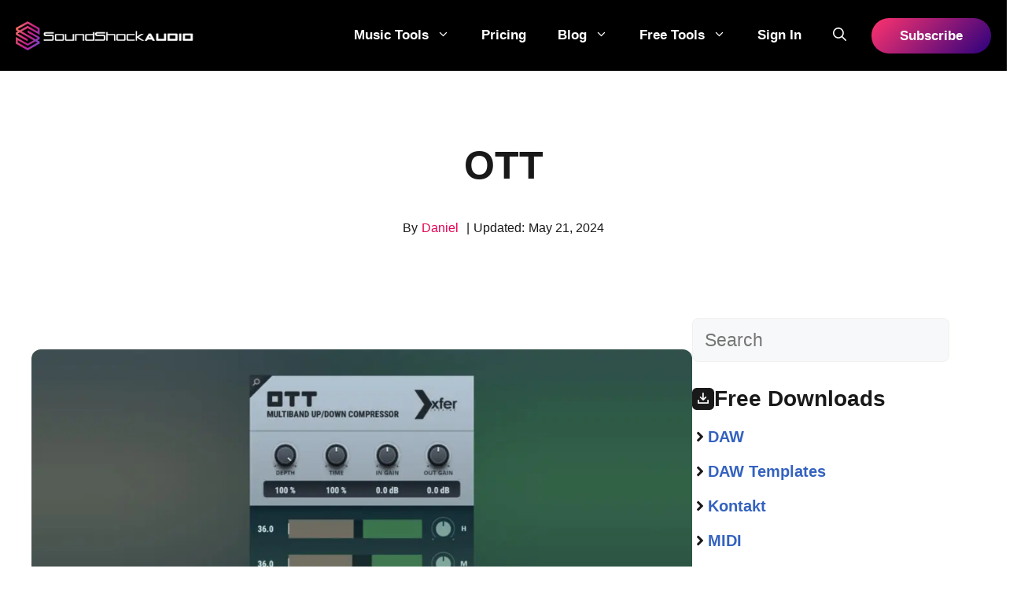

--- FILE ---
content_type: text/html; charset=UTF-8
request_url: https://soundshockaudio.com/ott/
body_size: 24721
content:
<!DOCTYPE html>
<html lang="en-US" prefix="og: https://ogp.me/ns#">
<head>
	<meta charset="UTF-8">
	<link rel='dns-prefetch' href='//js.memberful.com'>
<meta name="viewport" content="width=device-width, initial-scale=1">
<!-- Search Engine Optimization by Rank Math PRO - https://rankmath.com/ -->
<title>OTT by Xfer Records: Free Multiband Compressor Download</title><link rel="preload" href="https://soundshockaudio.com/wp-content/uploads/2024/05/Gradient-white-SSA-LOGO.webp" as="image" imagesrcset="https://soundshockaudio.com/wp-content/uploads/2024/05/Gradient-white-SSA-LOGO.webp 1x, https://soundshockaudio.com/wp-content/uploads/2024/05/Gradient-white-SSA-LOGO.webp 2x" fetchpriority="high"><link rel="preload" href="https://soundshockaudio.com/wp-content/uploads/2024/04/Daniel-S.-Profile-Pic-About-us-70.avif" as="image" fetchpriority="high"><link rel="preload" href="https://soundshockaudio.com/wp-content/cache/perfmatters/soundshockaudio.com/css/post.used.css?ver=1761758671" as="style" /><link rel="stylesheet" id="perfmatters-used-css" href="https://soundshockaudio.com/wp-content/cache/perfmatters/soundshockaudio.com/css/post.used.css?ver=1761758671" media="all" />
<meta name="description" content="Master the sound: Xfer Records&#039; OTT, a free dynamic multiband compressor for producers. Compatible with Mac &amp; PC. Elevate your tracks now!"/>
<meta name="robots" content="follow, noindex"/>
<meta property="og:locale" content="en_US" />
<meta property="og:type" content="article" />
<meta property="og:title" content="OTT by Xfer Records: Free Multiband Compressor Download" />
<meta property="og:description" content="Master the sound: Xfer Records&#039; OTT, a free dynamic multiband compressor for producers. Compatible with Mac &amp; PC. Elevate your tracks now!" />
<meta property="og:url" content="https://soundshockaudio.com/ott/" />
<meta property="og:site_name" content="SoundShockAudio" />
<meta property="article:tag" content="Multiband Upward &amp; Downward Compression" />
<meta property="article:section" content="*ALL Library Entries" />
<meta property="og:updated_time" content="2024-05-21T23:46:16-07:00" />
<meta property="og:image" content="https://soundshockaudio.com/wp-content/uploads/2017/11/Xfer-Records-OTT.webp" />
<meta property="og:image:secure_url" content="https://soundshockaudio.com/wp-content/uploads/2017/11/Xfer-Records-OTT.webp" />
<meta property="og:image:width" content="1024" />
<meta property="og:image:height" content="576" />
<meta property="og:image:alt" content="Xfer Records OTT GUI" />
<meta property="og:image:type" content="image/webp" />
<meta name="twitter:card" content="summary_large_image" />
<meta name="twitter:title" content="OTT by Xfer Records: Free Multiband Compressor Download" />
<meta name="twitter:description" content="Master the sound: Xfer Records&#039; OTT, a free dynamic multiband compressor for producers. Compatible with Mac &amp; PC. Elevate your tracks now!" />
<meta name="twitter:image" content="https://soundshockaudio.com/wp-content/uploads/2017/11/Xfer-Records-OTT.webp" />
<meta name="twitter:label1" content="Written by" />
<meta name="twitter:data1" content="Daniel" />
<meta name="twitter:label2" content="Time to read" />
<meta name="twitter:data2" content="Less than a minute" />
<!-- /Rank Math WordPress SEO plugin -->

<script type="pmdelayedscript" id="pys-version-script" data-perfmatters-type="application/javascript" data-cfasync="false" data-no-optimize="1" data-no-defer="1" data-no-minify="1">console.log('PixelYourSite Free version 11.1.3');</script>
<link rel='dns-prefetch' href='//cdnjs.cloudflare.com' />
<link rel="alternate" type="application/rss+xml" title="SoundShockAudio &raquo; Feed" href="https://soundshockaudio.com/feed/" />
<link rel="alternate" type="application/rss+xml" title="SoundShockAudio &raquo; Comments Feed" href="https://soundshockaudio.com/comments/feed/" />
<style id='wp-img-auto-sizes-contain-inline-css'>
img:is([sizes=auto i],[sizes^="auto," i]){contain-intrinsic-size:3000px 1500px}
/*# sourceURL=wp-img-auto-sizes-contain-inline-css */
</style>
<link rel="stylesheet" id="wp-block-library-css" media="all" data-pmdelayedstyle="https://soundshockaudio.com/wp-includes/css/dist/block-library/style.min.css?ver=6.9">
<style id='classic-theme-styles-inline-css'>
/*! This file is auto-generated */
.wp-block-button__link{color:#fff;background-color:#32373c;border-radius:9999px;box-shadow:none;text-decoration:none;padding:calc(.667em + 2px) calc(1.333em + 2px);font-size:1.125em}.wp-block-file__button{background:#32373c;color:#fff;text-decoration:none}
/*# sourceURL=/wp-includes/css/classic-themes.min.css */
</style>
<link rel="stylesheet" id="convertkit-broadcasts-css" media="all" data-pmdelayedstyle="https://soundshockaudio.com/wp-content/plugins/convertkit/resources/frontend/css/broadcasts.css?ver=3.0.6">
<link rel="stylesheet" id="convertkit-button-css" media="all" data-pmdelayedstyle="https://soundshockaudio.com/wp-content/cache/perfmatters/soundshockaudio.com/minify/ba0c8593a7ab.button.min.css?ver=3.0.6">
<link rel="stylesheet" id="convertkit-form-css" media="all" data-pmdelayedstyle="https://soundshockaudio.com/wp-content/cache/perfmatters/soundshockaudio.com/minify/3626f363cf4f.form.min.css?ver=3.0.6">
<link rel="stylesheet" id="convertkit-form-builder-field-css" media="all" data-pmdelayedstyle="https://soundshockaudio.com/wp-content/cache/perfmatters/soundshockaudio.com/minify/f69834c3c9ff.form-builder.min.css?ver=3.0.6">
<link rel="stylesheet" id="convertkit-form-builder-css" media="all" data-pmdelayedstyle="https://soundshockaudio.com/wp-content/cache/perfmatters/soundshockaudio.com/minify/f69834c3c9ff.form-builder.min.css?ver=3.0.6">
<link rel="stylesheet" id="affiliatable_swiper_css-css" media="all" data-pmdelayedstyle="https://cdnjs.cloudflare.com/ajax/libs/Swiper/8.4.5/swiper-bundle.min.css?ver=6.9">
<link rel="stylesheet" id="affiliatable_css-css" media="all" data-pmdelayedstyle="https://soundshockaudio.com/wp-content/plugins/affiliatable-plugin/css/styles.css?ver=6.9">
<link rel="stylesheet" id="wp-show-posts-css" media="all" data-pmdelayedstyle="https://soundshockaudio.com/wp-content/plugins/wp-show-posts/css/wp-show-posts-min.css?ver=1.1.6">
<link rel="stylesheet" id="generate-comments-css" media="all" data-pmdelayedstyle="https://soundshockaudio.com/wp-content/themes/generatepress/assets/css/components/comments.min.css?ver=3.6.1">
<link rel="stylesheet" id="generate-widget-areas-css" media="all" data-pmdelayedstyle="https://soundshockaudio.com/wp-content/themes/generatepress/assets/css/components/widget-areas.min.css?ver=3.6.1">
<link rel="stylesheet" id="generate-style-css" media="all" data-pmdelayedstyle="https://soundshockaudio.com/wp-content/themes/generatepress/assets/css/main.min.css?ver=3.6.1">
<style id='generate-style-inline-css'>
body{background-color:var(--base-3);color:var(--contrast);}a{color:var(--global-color-13);}a:hover, a:focus{text-decoration:underline;}.entry-title a, .site-branding a, a.button, .wp-block-button__link, .main-navigation a{text-decoration:none;}a:hover, a:focus, a:active{color:var(--accent);}.grid-container{max-width:1300px;}.wp-block-group__inner-container{max-width:1300px;margin-left:auto;margin-right:auto;}.site-header .header-image{width:230px;}:root{--contrast:#191919;--contrast-2:#020202;--contrast-3:#2C0381;--base:#f0f0f0;--base-2:#f7f8f9;--base-3:#ffffff;--accent:#5234BF;--accent-2:#FF6632;--accent-3:#FF6632;--contrast-4:#151859;--accent-4:#3462BF;--accent-5:#A6A6A6;--global-color-13:#E70152;}:root .has-contrast-color{color:var(--contrast);}:root .has-contrast-background-color{background-color:var(--contrast);}:root .has-contrast-2-color{color:var(--contrast-2);}:root .has-contrast-2-background-color{background-color:var(--contrast-2);}:root .has-contrast-3-color{color:var(--contrast-3);}:root .has-contrast-3-background-color{background-color:var(--contrast-3);}:root .has-base-color{color:var(--base);}:root .has-base-background-color{background-color:var(--base);}:root .has-base-2-color{color:var(--base-2);}:root .has-base-2-background-color{background-color:var(--base-2);}:root .has-base-3-color{color:var(--base-3);}:root .has-base-3-background-color{background-color:var(--base-3);}:root .has-accent-color{color:var(--accent);}:root .has-accent-background-color{background-color:var(--accent);}:root .has-accent-2-color{color:var(--accent-2);}:root .has-accent-2-background-color{background-color:var(--accent-2);}:root .has-accent-3-color{color:var(--accent-3);}:root .has-accent-3-background-color{background-color:var(--accent-3);}:root .has-contrast-4-color{color:var(--contrast-4);}:root .has-contrast-4-background-color{background-color:var(--contrast-4);}:root .has-accent-4-color{color:var(--accent-4);}:root .has-accent-4-background-color{background-color:var(--accent-4);}:root .has-accent-5-color{color:var(--accent-5);}:root .has-accent-5-background-color{background-color:var(--accent-5);}:root .has-global-color-13-color{color:var(--global-color-13);}:root .has-global-color-13-background-color{background-color:var(--global-color-13);}.gp-modal:not(.gp-modal--open):not(.gp-modal--transition){display:none;}.gp-modal--transition:not(.gp-modal--open){pointer-events:none;}.gp-modal-overlay:not(.gp-modal-overlay--open):not(.gp-modal--transition){display:none;}.gp-modal__overlay{display:none;position:fixed;top:0;left:0;right:0;bottom:0;background:rgba(0,0,0,0.2);display:flex;justify-content:center;align-items:center;z-index:10000;backdrop-filter:blur(3px);transition:opacity 500ms ease;opacity:0;}.gp-modal--open:not(.gp-modal--transition) .gp-modal__overlay{opacity:1;}.gp-modal__container{max-width:100%;max-height:100vh;transform:scale(0.9);transition:transform 500ms ease;padding:0 10px;}.gp-modal--open:not(.gp-modal--transition) .gp-modal__container{transform:scale(1);}.search-modal-fields{display:flex;}.gp-search-modal .gp-modal__overlay{align-items:flex-start;padding-top:25vh;background:var(--gp-search-modal-overlay-bg-color);}.search-modal-form{width:500px;max-width:100%;background-color:var(--gp-search-modal-bg-color);color:var(--gp-search-modal-text-color);}.search-modal-form .search-field, .search-modal-form .search-field:focus{width:100%;height:60px;background-color:transparent;border:0;appearance:none;color:currentColor;}.search-modal-fields button, .search-modal-fields button:active, .search-modal-fields button:focus, .search-modal-fields button:hover{background-color:transparent;border:0;color:currentColor;width:60px;}body, button, input, select, textarea{font-family:Arial;font-weight:500;font-size:23px;}body{line-height:1.6;}@media (max-width: 1024px){body, button, input, select, textarea{font-size:22px;}}@media (max-width:768px){body, button, input, select, textarea{font-size:19px;}}.main-title{font-size:25px;}.main-navigation a, .main-navigation .menu-toggle, .main-navigation .menu-bar-items{font-family:Helvetica;font-weight:700;text-transform:capitalize;font-size:17px;letter-spacing:0.0em;}button:not(.menu-toggle),html input[type="button"],input[type="reset"],input[type="submit"],.button,.wp-block-button .wp-block-button__link{font-weight:600;}.site-info{font-size:14px;}h1{font-family:Helvetica;font-weight:700;font-size:50px;line-height:1.2;}@media (max-width:768px){h1{font-size:44px;}}h2{font-family:Helvetica;font-weight:700;font-size:35px;}@media (max-width:768px){h2{font-size:27px;}}h3{font-family:Helvetica;font-weight:700;font-size:29px;}@media (max-width:768px){h3{font-size:24px;}}h4{font-family:Helvetica;font-weight:700;font-size:24px;line-height:1.2;}@media (max-width:768px){h4{font-size:22px;}}h5{font-family:Helvetica;font-weight:700;font-size:20px;line-height:1.2;}@media (max-width:768px){h5{font-size:19px;}}h6{font-weight:700;font-size:20px;line-height:1.2;}.top-bar{background-color:#636363;color:#ffffff;}.top-bar a{color:#ffffff;}.top-bar a:hover{color:#303030;}.site-header{background-color:var(--contrast-3);}.main-title a,.main-title a:hover{color:var(--base-3);}.site-description{color:var(--base-2);}.main-navigation,.main-navigation ul ul{background-color:var(--contrast-2);}.main-navigation .main-nav ul li a, .main-navigation .menu-toggle, .main-navigation .menu-bar-items{color:var(--base-3);}.main-navigation .main-nav ul li:not([class*="current-menu-"]):hover > a, .main-navigation .main-nav ul li:not([class*="current-menu-"]):focus > a, .main-navigation .main-nav ul li.sfHover:not([class*="current-menu-"]) > a, .main-navigation .menu-bar-item:hover > a, .main-navigation .menu-bar-item.sfHover > a{color:var(--global-color-13);}button.menu-toggle:hover,button.menu-toggle:focus{color:var(--base-3);}.main-navigation .main-nav ul li[class*="current-menu-"] > a{color:var(--global-color-13);background-color:rgba(35,35,38,0);}.navigation-search input[type="search"],.navigation-search input[type="search"]:active, .navigation-search input[type="search"]:focus, .main-navigation .main-nav ul li.search-item.active > a, .main-navigation .menu-bar-items .search-item.active > a{color:var(--contrast-2);}.main-navigation ul ul{background-color:#161618;}.main-navigation .main-nav ul ul li a{color:var(--base-2);}.main-navigation .main-nav ul ul li:not([class*="current-menu-"]):hover > a,.main-navigation .main-nav ul ul li:not([class*="current-menu-"]):focus > a, .main-navigation .main-nav ul ul li.sfHover:not([class*="current-menu-"]) > a{color:var(--global-color-13);}.separate-containers .inside-article, .separate-containers .comments-area, .separate-containers .page-header, .one-container .container, .separate-containers .paging-navigation, .inside-page-header{background-color:var(--base-3);}.inside-article a,.paging-navigation a,.comments-area a,.page-header a{color:var(--global-color-13);}.inside-article a:hover,.paging-navigation a:hover,.comments-area a:hover,.page-header a:hover{color:var(--global-color-13);}.entry-title a{color:var(--contrast);}.entry-title a:hover{color:var(--contrast-3);}.entry-meta{color:var(--contrast-2);}h1{color:var(--contrast);}h2{color:var(--contrast);}h3{color:var(--contrast);}h4{color:var(--contrast);}h5{color:var(--contrast);}.sidebar .widget{color:var(--contrast);background-color:var(--base-3);}.sidebar .widget a{color:var(--accent-4);}.sidebar .widget a:hover{color:var(--accent-2);}.sidebar .widget .widget-title{color:var(--contrast);}.footer-widgets{background-color:var(--base-3);}.footer-widgets .widget-title{color:var(--contrast);}.site-info{color:var(--base-3);background-color:var(--contrast-2);}.site-info a{color:var(--base-3);}.site-info a:hover{color:var(--accent-2);}.footer-bar .widget_nav_menu .current-menu-item a{color:var(--accent-2);}input[type="text"],input[type="email"],input[type="url"],input[type="password"],input[type="search"],input[type="tel"],input[type="number"],textarea,select{color:var(--contrast);background-color:var(--base-2);border-color:var(--base);}input[type="text"]:focus,input[type="email"]:focus,input[type="url"]:focus,input[type="password"]:focus,input[type="search"]:focus,input[type="tel"]:focus,input[type="number"]:focus,textarea:focus,select:focus{color:var(--contrast);background-color:var(--base-2);border-color:var(--contrast-3);}button,html input[type="button"],input[type="reset"],input[type="submit"],a.button,a.wp-block-button__link:not(.has-background){color:var(--base-3);background-color:var(--global-color-13);}button:hover,html input[type="button"]:hover,input[type="reset"]:hover,input[type="submit"]:hover,a.button:hover,button:focus,html input[type="button"]:focus,input[type="reset"]:focus,input[type="submit"]:focus,a.button:focus,a.wp-block-button__link:not(.has-background):active,a.wp-block-button__link:not(.has-background):focus,a.wp-block-button__link:not(.has-background):hover{color:var(--base-3);background-color:#d8024d;}a.generate-back-to-top{background-color:rgba( 0,0,0,0.4 );color:#ffffff;}a.generate-back-to-top:hover,a.generate-back-to-top:focus{background-color:rgba( 0,0,0,0.6 );color:#ffffff;}:root{--gp-search-modal-bg-color:var(--base-3);--gp-search-modal-text-color:var(--contrast);--gp-search-modal-overlay-bg-color:rgba(0,0,0,0.2);}@media (max-width: 1000px){.main-navigation .menu-bar-item:hover > a, .main-navigation .menu-bar-item.sfHover > a{background:none;color:var(--base-3);}}.inside-header{padding:20px;}.nav-below-header .main-navigation .inside-navigation.grid-container, .nav-above-header .main-navigation .inside-navigation.grid-container{padding:0px;}.separate-containers .inside-article, .separate-containers .comments-area, .separate-containers .page-header, .separate-containers .paging-navigation, .one-container .site-content, .inside-page-header{padding:80px 40px 80px 40px;}.site-main .wp-block-group__inner-container{padding:80px 40px 80px 40px;}.separate-containers .paging-navigation{padding-top:20px;padding-bottom:20px;}.entry-content .alignwide, body:not(.no-sidebar) .entry-content .alignfull{margin-left:-40px;width:calc(100% + 80px);max-width:calc(100% + 80px);}.sidebar .widget, .page-header, .widget-area .main-navigation, .site-main > *{margin-bottom:30px;}.separate-containers .site-main{margin:30px;}.both-right .inside-left-sidebar,.both-left .inside-left-sidebar{margin-right:15px;}.both-right .inside-right-sidebar,.both-left .inside-right-sidebar{margin-left:15px;}.one-container.archive .post:not(:last-child):not(.is-loop-template-item), .one-container.blog .post:not(:last-child):not(.is-loop-template-item){padding-bottom:80px;}.separate-containers .featured-image{margin-top:30px;}.separate-containers .inside-right-sidebar, .separate-containers .inside-left-sidebar{margin-top:30px;margin-bottom:30px;}.main-navigation .main-nav ul li a,.menu-toggle,.main-navigation .menu-bar-item > a{line-height:50px;}.navigation-search input[type="search"]{height:50px;}.rtl .menu-item-has-children .dropdown-menu-toggle{padding-left:20px;}.rtl .main-navigation .main-nav ul li.menu-item-has-children > a{padding-right:20px;}.inside-site-info{padding:30px;}@media (max-width:768px){.separate-containers .inside-article, .separate-containers .comments-area, .separate-containers .page-header, .separate-containers .paging-navigation, .one-container .site-content, .inside-page-header{padding:40px 30px 120px 30px;}.site-main .wp-block-group__inner-container{padding:40px 30px 120px 30px;}.inside-top-bar{padding-right:30px;padding-left:30px;}.inside-header{padding-right:15px;padding-left:15px;}.widget-area .widget{padding-top:30px;padding-right:30px;padding-bottom:30px;padding-left:30px;}.footer-widgets-container{padding-top:30px;padding-right:30px;padding-bottom:30px;padding-left:30px;}.inside-site-info{padding-right:30px;padding-left:30px;}.entry-content .alignwide, body:not(.no-sidebar) .entry-content .alignfull{margin-left:-30px;width:calc(100% + 60px);max-width:calc(100% + 60px);}.one-container .site-main .paging-navigation{margin-bottom:30px;}}/* End cached CSS */.is-right-sidebar{width:30%;}.is-left-sidebar{width:25%;}.site-content .content-area{width:70%;}@media (max-width: 1000px){.main-navigation .menu-toggle,.sidebar-nav-mobile:not(#sticky-placeholder){display:block;}.main-navigation ul,.gen-sidebar-nav,.main-navigation:not(.slideout-navigation):not(.toggled) .main-nav > ul,.has-inline-mobile-toggle #site-navigation .inside-navigation > *:not(.navigation-search):not(.main-nav){display:none;}.nav-align-right .inside-navigation,.nav-align-center .inside-navigation{justify-content:space-between;}.has-inline-mobile-toggle .mobile-menu-control-wrapper{display:flex;flex-wrap:wrap;}.has-inline-mobile-toggle .inside-header{flex-direction:row;text-align:left;flex-wrap:wrap;}.has-inline-mobile-toggle .header-widget,.has-inline-mobile-toggle #site-navigation{flex-basis:100%;}.nav-float-left .has-inline-mobile-toggle #site-navigation{order:10;}}
.dynamic-author-image-rounded{border-radius:100%;}.dynamic-featured-image, .dynamic-author-image{vertical-align:middle;}.one-container.blog .dynamic-content-template:not(:last-child), .one-container.archive .dynamic-content-template:not(:last-child){padding-bottom:0px;}.dynamic-entry-excerpt > p:last-child{margin-bottom:0px;}
.main-navigation .main-nav ul li a,.menu-toggle,.main-navigation .menu-bar-item > a{transition: line-height 300ms ease}.sticky-enabled .gen-sidebar-nav.is_stuck .main-navigation {margin-bottom: 0px;}.sticky-enabled .gen-sidebar-nav.is_stuck {z-index: 500;}.sticky-enabled .main-navigation.is_stuck {box-shadow: 0 2px 2px -2px rgba(0, 0, 0, .2);}.navigation-stick:not(.gen-sidebar-nav) {left: 0;right: 0;width: 100% !important;}@media (max-width: 1000px){#sticky-placeholder{height:0;overflow:hidden;}.has-inline-mobile-toggle #site-navigation.toggled{margin-top:0;}.has-inline-mobile-menu #site-navigation.toggled .main-nav > ul{top:1.5em;}}.nav-float-right .navigation-stick {width: 100% !important;left: 0;}.nav-float-right .navigation-stick .navigation-branding {margin-right: auto;}.main-navigation.has-sticky-branding:not(.grid-container) .inside-navigation:not(.grid-container) .navigation-branding{margin-left: 10px;}.main-navigation.navigation-stick.has-sticky-branding .inside-navigation.grid-container{padding-left:20px;padding-right:20px;}@media (max-width:768px){.main-navigation.navigation-stick.has-sticky-branding .inside-navigation.grid-container{padding-left:0;padding-right:0;}}
.page-hero .inside-page-hero.grid-container{max-width:calc(1300px - 0px - 0px);}.inside-page-hero > *:last-child{margin-bottom:0px;}.header-wrap{position:absolute;left:0px;right:0px;z-index:10;}.header-wrap .site-header{background:#000000;}.header-wrap #site-navigation:not(.toggled), .header-wrap #mobile-header:not(.toggled):not(.navigation-stick), .has-inline-mobile-toggle .mobile-menu-control-wrapper{background:transparent;}.header-wrap #site-navigation:not(.toggled) .main-nav > ul > li:hover > a, .header-wrap #site-navigation:not(.toggled) .main-nav > ul > li:focus > a, .header-wrap #site-navigation:not(.toggled) .main-nav > ul > li.sfHover > a, .header-wrap #mobile-header:not(.toggled) .main-nav > ul > li:hover > a, .header-wrap #site-navigation:not(.toggled) .menu-bar-item:not(.close-search):hover > a, .header-wrap #mobile-header:not(.toggled) .menu-bar-item:not(.close-search):hover > a, .header-wrap #site-navigation:not(.toggled) .menu-bar-item:not(.close-search).sfHover > a, .header-wrap #mobile-header:not(.toggled) .menu-bar-item:not(.close-search).sfHover > a{background:transparent;}.header-wrap #site-navigation:not(.toggled) .main-nav > ul > li[class*="current-menu-"] > a, .header-wrap #mobile-header:not(.toggled) .main-nav > ul > li[class*="current-menu-"] > a, .header-wrap #site-navigation:not(.toggled) .main-nav > ul > li[class*="current-menu-"]:hover > a, .header-wrap #mobile-header:not(.toggled) .main-nav > ul > li[class*="current-menu-"]:hover > a{background:transparent;}
@media (max-width: 1024px),(min-width:1025px){.main-navigation.sticky-navigation-transition .main-nav > ul > li > a,.sticky-navigation-transition .menu-toggle,.main-navigation.sticky-navigation-transition .menu-bar-item > a, .sticky-navigation-transition .navigation-branding .main-title{line-height:60px;}.main-navigation.sticky-navigation-transition .site-logo img, .main-navigation.sticky-navigation-transition .navigation-search input[type="search"], .main-navigation.sticky-navigation-transition .navigation-branding img{height:60px;}}.main-navigation.slideout-navigation .main-nav > ul > li > a{line-height:60px;}
/*# sourceURL=generate-style-inline-css */
</style>
<link rel="stylesheet" id="generate-child-css" media="all" data-pmdelayedstyle="https://soundshockaudio.com/wp-content/cache/perfmatters/soundshockaudio.com/minify/fbb9ebb502c5.style.min.css?ver=1746636227">
<link rel='stylesheet' id='generateblocks-global-css' href='https://soundshockaudio.com/wp-content/uploads/generateblocks/style-global.css?ver=1721330334' media='all' />
<style id='generateblocks-inline-css'>
.gb-accordion__item:not(.gb-accordion__item-open) > .gb-button .gb-accordion__icon-open{display:none;}.gb-accordion__item.gb-accordion__item-open > .gb-button .gb-accordion__icon{display:none;}a.gb-button-0658d931{display:inline-flex;align-items:center;justify-content:center;column-gap:0.5em;font-weight:bold;text-align:center;padding:16px 22px;border-radius:40px;color:#ffffff;text-decoration:none;background-image:linear-gradient(135deg, #ff336e, var(--contrast-3));}a.gb-button-0658d931:hover, a.gb-button-0658d931:active, a.gb-button-0658d931:focus{background-color:#00d084;color:#ffffff;}a.gb-button-0658d931 .gb-icon{line-height:0;padding-right:5px;}a.gb-button-0658d931 .gb-icon svg{width:1em;height:1em;fill:currentColor;}.gb-button-0658d931{box-shadow: 5px 5px 10px 0 rgba(0,0,0,0.1);transition:all 0.5s ease;}.gb-button-0658d931:hover{transform:translate3d(0,-5px,0);}a.gb-button-a9b0610c{display:inline-flex;align-items:center;justify-content:center;column-gap:0.5em;font-weight:bold;text-align:center;padding:16px 22px;border-radius:40px;color:#ffffff;text-decoration:none;background-image:linear-gradient(135deg, #ff336e, var(--contrast-3));}a.gb-button-a9b0610c:hover, a.gb-button-a9b0610c:active, a.gb-button-a9b0610c:focus{background-color:#00d084;color:#ffffff;}a.gb-button-a9b0610c .gb-icon{line-height:0;padding-right:5px;}a.gb-button-a9b0610c .gb-icon svg{width:1em;height:1em;fill:currentColor;}.gb-button-a9b0610c{box-shadow: 5px 5px 10px 0 rgba(0,0,0,0.1);transition:all 0.5s ease;}.gb-button-a9b0610c:hover{transform:translate3d(0,-5px,0);}a.gb-button-e0ca8f47{display:inline-flex;align-items:center;justify-content:center;text-align:center;padding:10px;margin-right:10px;border-radius:100%;background-color:var(--global-color-13);color:var(--base-3);text-decoration:none;}a.gb-button-e0ca8f47:hover, a.gb-button-e0ca8f47:active, a.gb-button-e0ca8f47:focus{background-color:var(--base-3);color:var(--contrast);}a.gb-button-e0ca8f47 .gb-icon{line-height:0;}a.gb-button-e0ca8f47 .gb-icon svg{width:1em;height:1em;fill:currentColor;}a.gb-button-a924c66b{display:inline-flex;align-items:center;justify-content:center;column-gap:0.5em;text-align:center;padding:10px;margin-right:10px;border-radius:100%;background-color:var(--global-color-13);color:var(--base-3);text-decoration:none;}a.gb-button-a924c66b:hover, a.gb-button-a924c66b:active, a.gb-button-a924c66b:focus{background-color:var(--base-3);color:var(--contrast);}a.gb-button-a924c66b .gb-icon{line-height:0;}a.gb-button-a924c66b .gb-icon svg{width:1em;height:1em;fill:currentColor;}a.gb-button-d8a5bfc9{display:inline-flex;align-items:center;justify-content:center;text-align:center;padding:10px;margin-right:10px;border-radius:100%;background-color:var(--global-color-13);color:var(--base-3);text-decoration:none;}a.gb-button-d8a5bfc9:hover, a.gb-button-d8a5bfc9:active, a.gb-button-d8a5bfc9:focus{background-color:var(--base-3);color:var(--contrast);}a.gb-button-d8a5bfc9 .gb-icon{line-height:0;}a.gb-button-d8a5bfc9 .gb-icon svg{width:1em;height:1em;fill:currentColor;}a.gb-button-d420c637{display:inline-flex;align-items:center;justify-content:center;column-gap:0.5em;text-align:center;padding:10px;margin-right:10px;border-radius:100%;background-color:var(--global-color-13);color:var(--base-3);text-decoration:none;}a.gb-button-d420c637:hover, a.gb-button-d420c637:active, a.gb-button-d420c637:focus{background-color:var(--base-3);color:var(--contrast);}a.gb-button-d420c637 .gb-icon{line-height:0;}a.gb-button-d420c637 .gb-icon svg{width:1em;height:1em;fill:currentColor;}a.gb-button-9095fe19{display:inline-flex;align-items:center;justify-content:center;column-gap:0.5em;text-align:center;padding:10px;margin-right:10px;border-radius:100%;background-color:var(--global-color-13);color:var(--base-3);text-decoration:none;}a.gb-button-9095fe19:hover, a.gb-button-9095fe19:active, a.gb-button-9095fe19:focus{background-color:var(--base-3);color:var(--contrast);}a.gb-button-9095fe19 .gb-icon{line-height:0;}a.gb-button-9095fe19 .gb-icon svg{width:1em;height:1em;fill:currentColor;}a.gb-button-72aa9c10{display:inline-flex;align-items:center;justify-content:center;text-align:center;padding:10px;border-radius:100%;background-color:var(--global-color-13);color:var(--base-3);text-decoration:none;}a.gb-button-72aa9c10:hover, a.gb-button-72aa9c10:active, a.gb-button-72aa9c10:focus{background-color:var(--base-3);color:var(--contrast);}a.gb-button-72aa9c10 .gb-icon{line-height:0;}a.gb-button-72aa9c10 .gb-icon svg{width:1em;height:1em;fill:currentColor;}a.gb-button-de008b7d{display:inline-flex;padding:9px 36px;border-radius:30px;color:#ffffff;text-decoration:none;}a.gb-button-de008b7d:hover, a.gb-button-de008b7d:active, a.gb-button-de008b7d:focus{color:#ffffff;}.gb-button-de008b7d:hover{box-shadow: 5px 5px 10px 0 rgba(0,0,0,0.1);}.gb-container.gb-tabs__item:not(.gb-tabs__item-open){display:none;}.gb-container-9222e522{margin-top:-40px;}.gb-container-eae04a8a{padding:140px 0 40px;background-color:var(--contrast-2);background-image:url(https://soundshockaudio.com/wp-content/uploads/2021/06/footer_background.svg);background-repeat:repeat-x;background-position:center center;background-size:50%;}.gb-container-eae04a8a.gb-has-dynamic-bg{background-image:var(--background-url);}.gb-container-eae04a8a.gb-no-dynamic-bg{background-image:none;}.gb-container-39517758{max-width:1300px;z-index:1;position:relative;padding:80px 40px 40px;margin-top:-180px;margin-right:auto;margin-left:auto;border-top-left-radius:12px;border-top-right-radius:12px;background-image:linear-gradient(180deg, var(--contrast-2) 14%, rgba(31, 37, 64, 0));}.gb-container-f1c676e9{height:100%;padding:0;}.gb-grid-wrapper > .gb-grid-column-f1c676e9{width:25%;}.gb-container-e1025ee0{height:100%;padding:0;}.gb-grid-wrapper > .gb-grid-column-e1025ee0{width:25%;}.gb-container-bf7ca9ec{height:100%;padding:0;}.gb-grid-wrapper > .gb-grid-column-bf7ca9ec{width:25%;}.gb-container-1af1db78{height:100%;padding:0;}.gb-grid-wrapper > .gb-grid-column-1af1db78{width:25%;}.gb-container-b67840f1{display:flex;margin-top:40px;}.gb-container-2128fcfe{max-width:1300px;text-align:center;padding:180px 20px 40px;margin-right:auto;margin-left:auto;}.gb-container-f6853495{display:inline-flex;flex-wrap:wrap;align-items:center;justify-content:center;}.gb-container-2c5bf70c{padding-top:60px;padding-right:5px;}.gb-container-1ce3778a{text-align:center;}.gb-container-b894e24f{padding-left:12px;}h2.gb-headline-b08b9fde{display:flex;align-items:center;column-gap:0.5em;font-size:28px;}h2.gb-headline-b08b9fde .gb-icon{line-height:0;}h2.gb-headline-b08b9fde .gb-icon svg{width:1em;height:1em;fill:currentColor;}h3.gb-headline-5e5cf821{display:flex;align-items:center;column-gap:0.5em;font-size:20px;}h3.gb-headline-5e5cf821 .gb-icon{line-height:0;}h3.gb-headline-5e5cf821 .gb-icon svg{width:1em;height:1em;fill:currentColor;}h3.gb-headline-98abf09e{display:flex;align-items:center;column-gap:0.5em;font-size:20px;}h3.gb-headline-98abf09e .gb-icon{line-height:0;}h3.gb-headline-98abf09e .gb-icon svg{width:1em;height:1em;fill:currentColor;}h3.gb-headline-83bf7a8f{display:flex;align-items:center;column-gap:0.5em;font-size:20px;}h3.gb-headline-83bf7a8f .gb-icon{line-height:0;}h3.gb-headline-83bf7a8f .gb-icon svg{width:1em;height:1em;fill:currentColor;}h3.gb-headline-809a464b{display:flex;align-items:center;column-gap:0.5em;font-size:20px;}h3.gb-headline-809a464b .gb-icon{line-height:0;}h3.gb-headline-809a464b .gb-icon svg{width:1em;height:1em;fill:currentColor;}h3.gb-headline-074819f6{display:flex;align-items:center;column-gap:0.5em;font-size:20px;}h3.gb-headline-074819f6 .gb-icon{line-height:0;}h3.gb-headline-074819f6 .gb-icon svg{width:1em;height:1em;fill:currentColor;}h3.gb-headline-387452de{display:flex;align-items:center;column-gap:0.5em;font-size:20px;}h3.gb-headline-387452de .gb-icon{line-height:0;}h3.gb-headline-387452de .gb-icon svg{width:1em;height:1em;fill:currentColor;}h3.gb-headline-789582a6{display:flex;align-items:center;column-gap:0.5em;font-size:20px;}h3.gb-headline-789582a6 .gb-icon{line-height:0;}h3.gb-headline-789582a6 .gb-icon svg{width:1em;height:1em;fill:currentColor;}h3.gb-headline-42888570{display:flex;align-items:center;column-gap:0.5em;font-size:20px;}h3.gb-headline-42888570 .gb-icon{line-height:0;}h3.gb-headline-42888570 .gb-icon svg{width:1em;height:1em;fill:currentColor;}p.gb-headline-98111db0{font-size:16px;line-height:1.6em;margin-top:20px;margin-bottom:0px;color:var(--base-2);}h2.gb-headline-323d39f3{font-size:22px;color:var(--base-3);}p.gb-headline-ee5ae7f5{display:flex;align-items:center;font-size:16px;margin-bottom:18px;color:var(--base-3);}p.gb-headline-ee5ae7f5 a{color:var(--base-3);}p.gb-headline-ee5ae7f5 a:hover{color:var(--global-color-13);}p.gb-headline-ee5ae7f5 .gb-icon{line-height:0;color:var(--global-color-13);padding-right:0.5em;}p.gb-headline-ee5ae7f5 .gb-icon svg{width:1em;height:1em;fill:currentColor;}p.gb-headline-9d969616{display:flex;align-items:center;font-size:16px;margin-bottom:18px;color:var(--base-3);}p.gb-headline-9d969616 a{color:var(--base-3);}p.gb-headline-9d969616 a:hover{color:var(--global-color-13);}p.gb-headline-9d969616 .gb-icon{line-height:0;color:var(--global-color-13);padding-right:0.5em;}p.gb-headline-9d969616 .gb-icon svg{width:1em;height:1em;fill:currentColor;}p.gb-headline-c5b6525b{display:flex;align-items:center;font-size:16px;margin-bottom:18px;color:var(--base-3);}p.gb-headline-c5b6525b a{color:var(--base-3);}p.gb-headline-c5b6525b a:hover{color:var(--global-color-13);}p.gb-headline-c5b6525b .gb-icon{line-height:0;color:var(--global-color-13);padding-right:0.5em;}p.gb-headline-c5b6525b .gb-icon svg{width:1em;height:1em;fill:currentColor;}p.gb-headline-305257fb{display:flex;align-items:center;font-size:16px;margin-bottom:18px;color:var(--base-3);}p.gb-headline-305257fb a{color:var(--base-3);}p.gb-headline-305257fb a:hover{color:var(--global-color-13);}p.gb-headline-305257fb .gb-icon{line-height:0;color:var(--global-color-13);padding-right:0.5em;}p.gb-headline-305257fb .gb-icon svg{width:1em;height:1em;fill:currentColor;}h2.gb-headline-33429490{font-size:22px;color:var(--base-3);}p.gb-headline-839d5961{display:flex;align-items:center;font-size:16px;margin-bottom:18px;color:var(--base-3);}p.gb-headline-839d5961 a{color:var(--base-3);}p.gb-headline-839d5961 a:hover{color:var(--global-color-13);}p.gb-headline-839d5961 .gb-icon{line-height:0;color:var(--global-color-13);padding-right:0.5em;}p.gb-headline-839d5961 .gb-icon svg{width:1em;height:1em;fill:currentColor;}p.gb-headline-aacd9f2d{display:flex;align-items:center;font-size:16px;margin-bottom:18px;color:var(--base-3);}p.gb-headline-aacd9f2d a{color:var(--base-3);}p.gb-headline-aacd9f2d a:hover{color:var(--global-color-13);}p.gb-headline-aacd9f2d .gb-icon{line-height:0;color:var(--global-color-13);padding-right:0.5em;}p.gb-headline-aacd9f2d .gb-icon svg{width:1em;height:1em;fill:currentColor;}p.gb-headline-c48b7198{display:flex;align-items:center;font-size:16px;margin-bottom:18px;color:var(--base-3);}p.gb-headline-c48b7198 a{color:var(--base-3);}p.gb-headline-c48b7198 a:hover{color:var(--global-color-13);}p.gb-headline-c48b7198 .gb-icon{line-height:0;color:var(--global-color-13);padding-right:0.5em;}p.gb-headline-c48b7198 .gb-icon svg{width:1em;height:1em;fill:currentColor;}p.gb-headline-ae3d8cdf{display:flex;align-items:center;font-size:16px;margin-bottom:18px;color:var(--base-3);}p.gb-headline-ae3d8cdf a{color:var(--base-3);}p.gb-headline-ae3d8cdf a:hover{color:var(--global-color-13);}p.gb-headline-ae3d8cdf .gb-icon{line-height:0;color:var(--global-color-13);padding-right:0.5em;}p.gb-headline-ae3d8cdf .gb-icon svg{width:1em;height:1em;fill:currentColor;}p.gb-headline-5b2231d3{display:flex;align-items:center;font-size:16px;margin-bottom:18px;color:var(--base-3);}p.gb-headline-5b2231d3 a{color:var(--base-3);}p.gb-headline-5b2231d3 a:hover{color:var(--global-color-13);}p.gb-headline-5b2231d3 .gb-icon{line-height:0;color:var(--global-color-13);padding-right:0.5em;}p.gb-headline-5b2231d3 .gb-icon svg{width:1em;height:1em;fill:currentColor;}p.gb-headline-18f9fe45{display:flex;align-items:center;font-size:16px;margin-bottom:18px;color:var(--base-3);}p.gb-headline-18f9fe45 a{color:var(--base-3);}p.gb-headline-18f9fe45 a:hover{color:var(--global-color-13);}p.gb-headline-18f9fe45 .gb-icon{line-height:0;color:var(--global-color-13);padding-right:0.5em;}p.gb-headline-18f9fe45 .gb-icon svg{width:1em;height:1em;fill:currentColor;}p.gb-headline-5558f5eb{display:flex;align-items:center;font-size:16px;margin-bottom:18px;color:var(--base-3);}p.gb-headline-5558f5eb a{color:var(--base-3);}p.gb-headline-5558f5eb a:hover{color:var(--global-color-13);}p.gb-headline-5558f5eb .gb-icon{line-height:0;color:var(--global-color-13);padding-right:0.5em;}p.gb-headline-5558f5eb .gb-icon svg{width:1em;height:1em;fill:currentColor;}p.gb-headline-be83165e{display:flex;align-items:center;font-size:16px;margin-bottom:18px;color:var(--base-3);}p.gb-headline-be83165e a{color:var(--base-3);}p.gb-headline-be83165e a:hover{color:var(--global-color-13);}p.gb-headline-be83165e .gb-icon{line-height:0;color:var(--global-color-13);padding-right:0.5em;}p.gb-headline-be83165e .gb-icon svg{width:1em;height:1em;fill:currentColor;}p.gb-headline-7d76f3af{display:flex;align-items:center;font-size:16px;margin-bottom:0px;color:var(--base-3);}p.gb-headline-7d76f3af a{color:var(--base-3);}p.gb-headline-7d76f3af a:hover{color:var(--global-color-13);}p.gb-headline-7d76f3af .gb-icon{line-height:0;color:var(--global-color-13);padding-right:0.5em;}p.gb-headline-7d76f3af .gb-icon svg{width:1em;height:1em;fill:currentColor;}h2.gb-headline-99a51d4e{font-size:22px;color:var(--base-3);}p.gb-headline-05929be8{display:flex;align-items:center;column-gap:0.5em;font-size:16px;margin-top:20px;margin-bottom:0px;color:#ffffff;}p.gb-headline-05929be8 a{color:#ffffff;}p.gb-headline-05929be8 a:hover{color:var(--global-color-13);}p.gb-headline-05929be8 .gb-icon{line-height:0;color:var(--global-color-13);}p.gb-headline-05929be8 .gb-icon svg{width:1em;height:1em;fill:currentColor;}p.gb-headline-36ee4221{font-size:16px;margin-top:20px;margin-bottom:0px;color:var(--base-2);}p.gb-headline-36ee4221 a{color:var(--base-3);}p.gb-headline-36ee4221 a:hover{color:var(--global-color-13);}h1.gb-headline-da33cbe9{margin-bottom:15px;}p.gb-headline-96b05087{font-size:16px;padding-right:5px;margin-bottom:0px;}p.gb-headline-473308e5{font-size:16px;padding-right:5px;margin-bottom:0px;}p.gb-headline-9607922e{font-size:16px;padding-right:5px;padding-left:5px;margin-bottom:0px;}p.gb-headline-9baf54b1{font-size:16px;padding-right:5px;margin-bottom:0px;}p.gb-headline-8fde1bcf{font-size:16px;padding-right:5px;margin-bottom:0px;}.gb-grid-wrapper-cd21e57e{display:flex;flex-wrap:wrap;margin-left:-60px;}.gb-grid-wrapper-cd21e57e > .gb-grid-column{box-sizing:border-box;padding-left:60px;padding-bottom:60px;}.gb-block-image-ff52e609{margin-top:-28px;}.gb-image-ff52e609{border-radius:33px;width:37px;height:37px;vertical-align:middle;}@media (min-width: 1025px) {.gb-grid-wrapper > div.gb-grid-column-f1c676e9{padding-bottom:0;}.gb-grid-wrapper > div.gb-grid-column-e1025ee0{padding-bottom:0;}.gb-grid-wrapper > div.gb-grid-column-bf7ca9ec{padding-bottom:0;}.gb-grid-wrapper > div.gb-grid-column-1af1db78{padding-bottom:0;}}@media (max-width: 1024px) {.gb-container-39517758{border-top-left-radius:0px;border-top-right-radius:0px;}.gb-grid-wrapper > .gb-grid-column-f1c676e9{width:100%;}.gb-grid-wrapper > .gb-grid-column-e1025ee0{width:33.33%;}.gb-grid-wrapper > .gb-grid-column-bf7ca9ec{width:33.33%;}.gb-grid-wrapper > .gb-grid-column-1af1db78{width:33.33%;}.gb-container-b67840f1{flex-wrap:wrap;row-gap:18px;}}@media (max-width: 1024px) and (min-width: 768px) {.gb-grid-wrapper > div.gb-grid-column-e1025ee0{padding-bottom:0;}.gb-grid-wrapper > div.gb-grid-column-bf7ca9ec{padding-bottom:0;}.gb-grid-wrapper > div.gb-grid-column-1af1db78{padding-bottom:0;}}@media (max-width: 767px) {a.gb-button-de008b7d{padding-right:20px;padding-left:20px;}.gb-button-de008b7d{display:none !important;}.gb-container-39517758{padding-right:30px;padding-left:30px;}.gb-grid-wrapper > .gb-grid-column-f1c676e9{width:100%;}.gb-grid-wrapper > .gb-grid-column-e1025ee0{width:100%;}.gb-grid-wrapper > .gb-grid-column-bf7ca9ec{width:100%;}.gb-grid-wrapper > .gb-grid-column-1af1db78{width:100%;}.gb-grid-wrapper > div.gb-grid-column-1af1db78{padding-bottom:0;}.gb-container-2128fcfe{padding-top:140px;}.gb-container-b894e24f{display:none !important;}h2.gb-headline-323d39f3{font-size:19px;}h2.gb-headline-33429490{font-size:19px;}h2.gb-headline-99a51d4e{font-size:19px;}}:root{--gb-container-width:1300px;}.gb-container .wp-block-image img{vertical-align:middle;}.gb-grid-wrapper .wp-block-image{margin-bottom:0;}.gb-highlight{background:none;}.gb-shape{line-height:0;}.gb-container-link{position:absolute;top:0;right:0;bottom:0;left:0;z-index:99;}
/*# sourceURL=generateblocks-inline-css */
</style>
<link rel='stylesheet' id='generate-offside-css' href='https://soundshockaudio.com/wp-content/plugins/gp-premium/menu-plus/functions/css/offside.min.css?ver=2.5.5' media='all' />
<style id='generate-offside-inline-css'>
:root{--gp-slideout-width:265px;}.slideout-navigation.main-navigation{background-color:var(--contrast-2);}.slideout-navigation.main-navigation .main-nav ul li:not([class*="current-menu-"]):hover > a, .slideout-navigation.main-navigation .main-nav ul li:not([class*="current-menu-"]):focus > a, .slideout-navigation.main-navigation .main-nav ul li.sfHover:not([class*="current-menu-"]) > a{color:var(--base-3);background-color:var(--global-color-13);}.slideout-navigation.main-navigation .main-nav ul li[class*="current-menu-"] > a{color:var(--base-3);background-color:var(--global-color-13);}.slideout-navigation, .slideout-navigation a{color:var(--base-3);}.slideout-navigation button.slideout-exit{color:var(--base-3);padding-left:20px;padding-right:20px;}.slide-opened nav.toggled .menu-toggle:before{display:none;}@media (max-width: 1000px){.menu-bar-item.slideout-toggle{display:none;}}
.slideout-navigation.main-navigation .main-nav ul li a{font-weight:700;}@media (max-width:768px){.slideout-navigation.main-navigation .main-nav ul li a{font-size:16px;}}
/*# sourceURL=generate-offside-inline-css */
</style>
<link rel="stylesheet" id="generate-navigation-branding-css" media="all" data-pmdelayedstyle="https://soundshockaudio.com/wp-content/plugins/gp-premium/menu-plus/functions/css/navigation-branding-flex.min.css?ver=2.5.5">
<style id='generate-navigation-branding-inline-css'>
.main-navigation.has-branding .inside-navigation.grid-container, .main-navigation.has-branding.grid-container .inside-navigation:not(.grid-container){padding:0px 40px 0px 40px;}.main-navigation.has-branding:not(.grid-container) .inside-navigation:not(.grid-container) .navigation-branding{margin-left:10px;}.main-navigation .sticky-navigation-logo, .main-navigation.navigation-stick .site-logo:not(.mobile-header-logo){display:none;}.main-navigation.navigation-stick .sticky-navigation-logo{display:block;}.navigation-branding img, .site-logo.mobile-header-logo img{height:50px;width:auto;}.navigation-branding .main-title{line-height:50px;}@media (max-width: 1000px){.main-navigation.has-branding.nav-align-center .menu-bar-items, .main-navigation.has-sticky-branding.navigation-stick.nav-align-center .menu-bar-items{margin-left:auto;}.navigation-branding{margin-right:auto;margin-left:10px;}.navigation-branding .main-title, .mobile-header-navigation .site-logo{margin-left:10px;}.main-navigation.has-branding .inside-navigation.grid-container{padding:0px;}}
/*# sourceURL=generate-navigation-branding-inline-css */
</style>
<link rel="stylesheet" id="site-reviews-css" media="all" data-pmdelayedstyle="https://soundshockaudio.com/wp-content/plugins/site-reviews/assets/styles/default.css?ver=7.2.13">
<style id='site-reviews-inline-css'>
:root{--glsr-star-empty:url(https://soundshockaudio.com/wp-content/plugins/site-reviews/assets/images/stars/default/star-empty.svg);--glsr-star-error:url(https://soundshockaudio.com/wp-content/plugins/site-reviews/assets/images/stars/default/star-error.svg);--glsr-star-full:url(https://soundshockaudio.com/wp-content/plugins/site-reviews/assets/images/stars/default/star-full.svg);--glsr-star-half:url(https://soundshockaudio.com/wp-content/plugins/site-reviews/assets/images/stars/default/star-half.svg)}

/*# sourceURL=site-reviews-inline-css */
</style>
<script id="jquery-core-js-extra" type="pmdelayedscript" data-cfasync="false" data-no-optimize="1" data-no-defer="1" data-no-minify="1">
var pysFacebookRest = {"restApiUrl":"https://soundshockaudio.com/wp-json/pys-facebook/v1/event","debug":""};
//# sourceURL=jquery-core-js-extra
</script>
<script src="https://soundshockaudio.com/wp-includes/js/jquery/jquery.min.js?ver=3.7.1" id="jquery-core-js" type="pmdelayedscript" data-cfasync="false" data-no-optimize="1" data-no-defer="1" data-no-minify="1"></script>
<script src="https://soundshockaudio.com/wp-content/plugins/pixelyoursite/dist/scripts/jquery.bind-first-0.2.3.min.js?ver=6.9" id="jquery-bind-first-js" type="pmdelayedscript" data-cfasync="false" data-no-optimize="1" data-no-defer="1" data-no-minify="1"></script>
<script src="https://soundshockaudio.com/wp-content/plugins/pixelyoursite/dist/scripts/js.cookie-2.1.3.min.js?ver=2.1.3" id="js-cookie-pys-js" type="pmdelayedscript" data-cfasync="false" data-no-optimize="1" data-no-defer="1" data-no-minify="1"></script>
<script src="https://soundshockaudio.com/wp-content/plugins/pixelyoursite/dist/scripts/tld.min.js?ver=2.3.1" id="js-tld-js" type="pmdelayedscript" data-cfasync="false" data-no-optimize="1" data-no-defer="1" data-no-minify="1"></script>
<script id="pys-js-extra" type="pmdelayedscript" data-cfasync="false" data-no-optimize="1" data-no-defer="1" data-no-minify="1">
var pysOptions = {"staticEvents":{"facebook":{"init_event":[{"delay":0,"type":"static","ajaxFire":false,"name":"PageView","pixelIds":["1473123470294671"],"eventID":"1efea2b5-f039-45c7-a8bd-9d82630d58e3","params":{"post_category":"*ALL Library Entries, *ALL VST, Compressor macOS, Compressor Windows, Compressors VST, Distortion macOS, Distortion VST, Distortion Windows, Old Layout","page_title":"OTT","post_type":"post","post_id":2400,"plugin":"PixelYourSite","user_role":"guest","event_url":"soundshockaudio.com/ott/"},"e_id":"init_event","ids":[],"hasTimeWindow":false,"timeWindow":0,"woo_order":"","edd_order":""}]}},"dynamicEvents":[],"triggerEvents":[],"triggerEventTypes":[],"facebook":{"pixelIds":["1473123470294671"],"advancedMatching":{"external_id":"acadbfdbdebfccbddaadfcf"},"advancedMatchingEnabled":true,"removeMetadata":false,"wooVariableAsSimple":false,"serverApiEnabled":true,"wooCRSendFromServer":false,"send_external_id":null,"enabled_medical":false,"do_not_track_medical_param":["event_url","post_title","page_title","landing_page","content_name","categories","category_name","tags"],"meta_ldu":false},"debug":"","siteUrl":"https://soundshockaudio.com","ajaxUrl":"https://soundshockaudio.com/wp-admin/admin-ajax.php","ajax_event":"e5877abd19","enable_remove_download_url_param":"1","cookie_duration":"7","last_visit_duration":"60","enable_success_send_form":"","ajaxForServerEvent":"1","ajaxForServerStaticEvent":"1","useSendBeacon":"1","send_external_id":"1","external_id_expire":"180","track_cookie_for_subdomains":"1","google_consent_mode":"1","gdpr":{"ajax_enabled":false,"all_disabled_by_api":false,"facebook_disabled_by_api":false,"analytics_disabled_by_api":false,"google_ads_disabled_by_api":false,"pinterest_disabled_by_api":false,"bing_disabled_by_api":false,"externalID_disabled_by_api":false,"facebook_prior_consent_enabled":true,"analytics_prior_consent_enabled":true,"google_ads_prior_consent_enabled":null,"pinterest_prior_consent_enabled":true,"bing_prior_consent_enabled":true,"cookiebot_integration_enabled":false,"cookiebot_facebook_consent_category":"marketing","cookiebot_analytics_consent_category":"statistics","cookiebot_tiktok_consent_category":"marketing","cookiebot_google_ads_consent_category":"marketing","cookiebot_pinterest_consent_category":"marketing","cookiebot_bing_consent_category":"marketing","consent_magic_integration_enabled":false,"real_cookie_banner_integration_enabled":false,"cookie_notice_integration_enabled":false,"cookie_law_info_integration_enabled":false,"analytics_storage":{"enabled":true,"value":"granted","filter":false},"ad_storage":{"enabled":true,"value":"granted","filter":false},"ad_user_data":{"enabled":true,"value":"granted","filter":false},"ad_personalization":{"enabled":true,"value":"granted","filter":false}},"cookie":{"disabled_all_cookie":false,"disabled_start_session_cookie":false,"disabled_advanced_form_data_cookie":false,"disabled_landing_page_cookie":false,"disabled_first_visit_cookie":false,"disabled_trafficsource_cookie":false,"disabled_utmTerms_cookie":false,"disabled_utmId_cookie":false},"tracking_analytics":{"TrafficSource":"direct","TrafficLanding":"undefined","TrafficUtms":[],"TrafficUtmsId":[]},"GATags":{"ga_datalayer_type":"default","ga_datalayer_name":"dataLayerPYS"},"woo":{"enabled":false},"edd":{"enabled":false},"cache_bypass":"1768860328"};
//# sourceURL=pys-js-extra
</script>
<script src="https://soundshockaudio.com/wp-content/cache/perfmatters/soundshockaudio.com/minify/41413911856c.public.min.js?ver=11.1.3" id="pys-js" type="pmdelayedscript" data-cfasync="false" data-no-optimize="1" data-no-defer="1" data-no-minify="1"></script>
<link rel='dns-prefetch' href='https://i0.wp.com/'><link rel='preconnect' href='https://i0.wp.com/' crossorigin><link rel='dns-prefetch' href='https://i1.wp.com/'><link rel='preconnect' href='https://i1.wp.com/' crossorigin><link rel='dns-prefetch' href='https://i2.wp.com/'><link rel='preconnect' href='https://i2.wp.com/' crossorigin><link rel='dns-prefetch' href='https://i3.wp.com/'><link rel='preconnect' href='https://i3.wp.com/' crossorigin><script type="text/javascript" defer src="[data-uri]"></script>
<script async src="https://soundshockaudio.com/wp-content/uploads/perfmatters/gtagv4.js?id=G-J2C3Z2S5HW" type="pmdelayedscript" data-cfasync="false" data-no-optimize="1" data-no-defer="1" data-no-minify="1"></script><script type="pmdelayedscript" data-cfasync="false" data-no-optimize="1" data-no-defer="1" data-no-minify="1">window.dataLayer = window.dataLayer || [];function gtag(){dataLayer.push(arguments);}gtag("js", new Date());gtag("config", "G-J2C3Z2S5HW");</script><link rel="apple-touch-icon" sizes="180x180" href="/apple-touch-icon.png">
<link rel="icon" type="image/png" sizes="32x32" href="/favicon-32x32.png" fetchpriority="high">
<link rel="icon" type="image/png" sizes="16x16" href="/favicon-16x16.png">
<link rel="manifest" href="/site.webmanifest">
<meta name="msapplication-TileColor" content="#da532c">
<meta name="theme-color" content="#ffffff"><meta name="facebook-domain-verification" content="gj1uh2j2hvdx2e7xieyu4n7ugp20zt" /><meta name="generator" content="speculation-rules 1.6.0">
<noscript><style>.perfmatters-lazy[data-src]{display:none !important;}</style></noscript><style>.perfmatters-lazy-youtube{position:relative;width:100%;max-width:100%;height:0;padding-bottom:56.23%;overflow:hidden}.perfmatters-lazy-youtube img{position:absolute;top:0;right:0;bottom:0;left:0;display:block;width:100%;max-width:100%;height:auto;margin:auto;border:none;cursor:pointer;transition:.5s all;-webkit-transition:.5s all;-moz-transition:.5s all}.perfmatters-lazy-youtube img:hover{-webkit-filter:brightness(75%)}.perfmatters-lazy-youtube .play{position:absolute;top:50%;left:50%;right:auto;width:68px;height:48px;margin-left:-34px;margin-top:-24px;background:url(https://soundshockaudio.com/wp-content/plugins/perfmatters/img/youtube.svg) no-repeat;background-position:center;background-size:cover;pointer-events:none;filter:grayscale(1)}.perfmatters-lazy-youtube:hover .play{filter:grayscale(0)}.perfmatters-lazy-youtube iframe{position:absolute;top:0;left:0;width:100%;height:100%;z-index:99}.wp-has-aspect-ratio .wp-block-embed__wrapper{position:relative;}.wp-has-aspect-ratio .perfmatters-lazy-youtube{position:absolute;top:0;right:0;bottom:0;left:0;width:100%;height:100%;padding-bottom:0}.perfmatters-lazy.pmloaded,.perfmatters-lazy.pmloaded>img,.perfmatters-lazy>img.pmloaded,.perfmatters-lazy[data-ll-status=entered]{animation:500ms pmFadeIn}@keyframes pmFadeIn{0%{opacity:0}100%{opacity:1}}body .perfmatters-lazy-css-bg:not([data-ll-status=entered]),body .perfmatters-lazy-css-bg:not([data-ll-status=entered]) *,body .perfmatters-lazy-css-bg:not([data-ll-status=entered])::before,body .perfmatters-lazy-css-bg:not([data-ll-status=entered])::after,body .perfmatters-lazy-css-bg:not([data-ll-status=entered]) *::before,body .perfmatters-lazy-css-bg:not([data-ll-status=entered]) *::after{background-image:none!important;will-change:transform;transition:opacity 0.025s ease-in,transform 0.025s ease-in!important;}</style></head>

<body class="wp-singular post-template-default single single-post postid-2400 single-format-standard wp-custom-logo wp-embed-responsive wp-theme-generatepress wp-child-theme-generatepress-child-soundshockaudio post-image-above-header post-image-aligned-center slideout-enabled slideout-mobile sticky-menu-fade sticky-enabled desktop-sticky-menu right-sidebar nav-float-right one-container header-aligned-left dropdown-hover" itemtype="https://schema.org/Blog" itemscope>
	<div class="header-wrap"><a class="screen-reader-text skip-link" href="#content" title="Skip to content">Skip to content</a>		<header class="site-header has-inline-mobile-toggle" id="masthead" aria-label="Site"  itemtype="https://schema.org/WPHeader" itemscope>
			<div class="inside-header grid-container">
				<div class="site-logo">
					<a href="https://soundshockaudio.com/" rel="home">
						<img data-perfmatters-preload class="header-image is-logo-image" alt="SoundShockAudio" src="https://soundshockaudio.com/wp-content/uploads/2024/05/Gradient-white-SSA-LOGO.webp" srcset="https://soundshockaudio.com/wp-content/uploads/2024/05/Gradient-white-SSA-LOGO.webp 1x, https://soundshockaudio.com/wp-content/uploads/2024/05/Gradient-white-SSA-LOGO.webp 2x" width="300" height="49" fetchpriority="high">
					</a>
				</div>	<nav class="main-navigation mobile-menu-control-wrapper" id="mobile-menu-control-wrapper" aria-label="Mobile Toggle">
		<div class="menu-bar-items">	<span class="menu-bar-item">
		<a href="#" role="button" aria-label="Open search" aria-haspopup="dialog" aria-controls="gp-search" data-gpmodal-trigger="gp-search"><span class="gp-icon icon-search"><svg viewBox="0 0 512 512" aria-hidden="true" xmlns="http://www.w3.org/2000/svg" width="1em" height="1em"><path fill-rule="evenodd" clip-rule="evenodd" d="M208 48c-88.366 0-160 71.634-160 160s71.634 160 160 160 160-71.634 160-160S296.366 48 208 48zM0 208C0 93.125 93.125 0 208 0s208 93.125 208 208c0 48.741-16.765 93.566-44.843 129.024l133.826 134.018c9.366 9.379 9.355 24.575-.025 33.941-9.379 9.366-24.575 9.355-33.941-.025L337.238 370.987C301.747 399.167 256.839 416 208 416 93.125 416 0 322.875 0 208z" /></svg><svg viewBox="0 0 512 512" aria-hidden="true" xmlns="http://www.w3.org/2000/svg" width="1em" height="1em"><path d="M71.029 71.029c9.373-9.372 24.569-9.372 33.942 0L256 222.059l151.029-151.03c9.373-9.372 24.569-9.372 33.942 0 9.372 9.373 9.372 24.569 0 33.942L289.941 256l151.03 151.029c9.372 9.373 9.372 24.569 0 33.942-9.373 9.372-24.569 9.372-33.942 0L256 289.941l-151.029 151.03c-9.373 9.372-24.569 9.372-33.942 0-9.372-9.373-9.372-24.569 0-33.942L222.059 256 71.029 104.971c-9.372-9.373-9.372-24.569 0-33.942z" /></svg></span></a>
	</span>
	<div class="gb-container gb-container-b894e24f">

<a class="gb-button gb-button-de008b7d gb-button-text button-effect-header" href="https://soundshockaudio.com/music-tools-library/" target="_blank" rel="noopener noreferrer">Subscribe</a>

</div></div>		<button data-nav="site-navigation" class="menu-toggle" aria-controls="generate-slideout-menu" aria-expanded="false">
			<span class="gp-icon icon-menu-bars"><svg viewBox="0 0 512 512" aria-hidden="true" xmlns="http://www.w3.org/2000/svg" width="1em" height="1em"><path d="M0 96c0-13.255 10.745-24 24-24h464c13.255 0 24 10.745 24 24s-10.745 24-24 24H24c-13.255 0-24-10.745-24-24zm0 160c0-13.255 10.745-24 24-24h464c13.255 0 24 10.745 24 24s-10.745 24-24 24H24c-13.255 0-24-10.745-24-24zm0 160c0-13.255 10.745-24 24-24h464c13.255 0 24 10.745 24 24s-10.745 24-24 24H24c-13.255 0-24-10.745-24-24z" /></svg><svg viewBox="0 0 512 512" aria-hidden="true" xmlns="http://www.w3.org/2000/svg" width="1em" height="1em"><path d="M71.029 71.029c9.373-9.372 24.569-9.372 33.942 0L256 222.059l151.029-151.03c9.373-9.372 24.569-9.372 33.942 0 9.372 9.373 9.372 24.569 0 33.942L289.941 256l151.03 151.029c9.372 9.373 9.372 24.569 0 33.942-9.373 9.372-24.569 9.372-33.942 0L256 289.941l-151.029 151.03c-9.373 9.372-24.569 9.372-33.942 0-9.372-9.373-9.372-24.569 0-33.942L222.059 256 71.029 104.971c-9.372-9.373-9.372-24.569 0-33.942z" /></svg></span><span class="screen-reader-text">Menu</span>		</button>
	</nav>
			<nav class="auto-hide-sticky has-sticky-branding main-navigation has-menu-bar-items sub-menu-right" id="site-navigation" aria-label="Primary"  itemtype="https://schema.org/SiteNavigationElement" itemscope>
			<div class="inside-navigation grid-container">
				<div class="navigation-branding"><div class="sticky-navigation-logo">
					<a href="https://soundshockaudio.com/" title="SoundShockAudio" rel="home">
						<img src="data:image/svg+xml,%3Csvg%20xmlns=&#039;http://www.w3.org/2000/svg&#039;%20width=&#039;300&#039;%20height=&#039;49&#039;%20viewBox=&#039;0%200%20300%2049&#039;%3E%3C/svg%3E" class="is-logo-image perfmatters-lazy" alt="SoundShockAudio" width="300" height="49" data-src="https://soundshockaudio.com/wp-content/uploads/2024/05/Gradient-white-SSA-LOGO.webp" /><noscript><img src="https://soundshockaudio.com/wp-content/uploads/2024/05/Gradient-white-SSA-LOGO.webp" class="is-logo-image" alt="SoundShockAudio" width="300" height="49" /></noscript>
					</a>
				</div></div>				<button class="menu-toggle" aria-controls="generate-slideout-menu" aria-expanded="false">
					<span class="gp-icon icon-menu-bars"><svg viewBox="0 0 512 512" aria-hidden="true" xmlns="http://www.w3.org/2000/svg" width="1em" height="1em"><path d="M0 96c0-13.255 10.745-24 24-24h464c13.255 0 24 10.745 24 24s-10.745 24-24 24H24c-13.255 0-24-10.745-24-24zm0 160c0-13.255 10.745-24 24-24h464c13.255 0 24 10.745 24 24s-10.745 24-24 24H24c-13.255 0-24-10.745-24-24zm0 160c0-13.255 10.745-24 24-24h464c13.255 0 24 10.745 24 24s-10.745 24-24 24H24c-13.255 0-24-10.745-24-24z" /></svg><svg viewBox="0 0 512 512" aria-hidden="true" xmlns="http://www.w3.org/2000/svg" width="1em" height="1em"><path d="M71.029 71.029c9.373-9.372 24.569-9.372 33.942 0L256 222.059l151.029-151.03c9.373-9.372 24.569-9.372 33.942 0 9.372 9.373 9.372 24.569 0 33.942L289.941 256l151.03 151.029c9.372 9.373 9.372 24.569 0 33.942-9.373 9.372-24.569 9.372-33.942 0L256 289.941l-151.029 151.03c-9.373 9.372-24.569 9.372-33.942 0-9.372-9.373-9.372-24.569 0-33.942L222.059 256 71.029 104.971c-9.372-9.373-9.372-24.569 0-33.942z" /></svg></span><span class="screen-reader-text">Menu</span>				</button>
				<div id="primary-menu" class="main-nav"><ul id="menu-main" class=" menu sf-menu"><li id="menu-item-2137" class="menu-item menu-item-type-post_type menu-item-object-page menu-item-has-children menu-item-2137"><a href="https://soundshockaudio.com/music-tools/">Music Tools<span role="presentation" class="dropdown-menu-toggle"><span class="gp-icon icon-arrow"><svg viewBox="0 0 330 512" aria-hidden="true" xmlns="http://www.w3.org/2000/svg" width="1em" height="1em"><path d="M305.913 197.085c0 2.266-1.133 4.815-2.833 6.514L171.087 335.593c-1.7 1.7-4.249 2.832-6.515 2.832s-4.815-1.133-6.515-2.832L26.064 203.599c-1.7-1.7-2.832-4.248-2.832-6.514s1.132-4.816 2.832-6.515l14.162-14.163c1.7-1.699 3.966-2.832 6.515-2.832 2.266 0 4.815 1.133 6.515 2.832l111.316 111.317 111.316-111.317c1.7-1.699 4.249-2.832 6.515-2.832s4.815 1.133 6.515 2.832l14.162 14.163c1.7 1.7 2.833 4.249 2.833 6.515z" /></svg></span></span></a>
<ul class="sub-menu">
	<li id="menu-item-89100" class="menu-item menu-item-type-post_type menu-item-object-page menu-item-89100"><a href="https://soundshockaudio.com/daw/">DAW Software</a></li>
	<li id="menu-item-89101" class="menu-item menu-item-type-post_type menu-item-object-page menu-item-has-children menu-item-89101"><a href="https://soundshockaudio.com/daw-templates/">DAW Templates<span role="presentation" class="dropdown-menu-toggle"><span class="gp-icon icon-arrow-right"><svg viewBox="0 0 192 512" aria-hidden="true" xmlns="http://www.w3.org/2000/svg" width="1em" height="1em" fill-rule="evenodd" clip-rule="evenodd" stroke-linejoin="round" stroke-miterlimit="1.414"><path d="M178.425 256.001c0 2.266-1.133 4.815-2.832 6.515L43.599 394.509c-1.7 1.7-4.248 2.833-6.514 2.833s-4.816-1.133-6.515-2.833l-14.163-14.162c-1.699-1.7-2.832-3.966-2.832-6.515 0-2.266 1.133-4.815 2.832-6.515l111.317-111.316L16.407 144.685c-1.699-1.7-2.832-4.249-2.832-6.515s1.133-4.815 2.832-6.515l14.163-14.162c1.7-1.7 4.249-2.833 6.515-2.833s4.815 1.133 6.514 2.833l131.994 131.993c1.7 1.7 2.832 4.249 2.832 6.515z" fill-rule="nonzero" /></svg></span></span></a>
	<ul class="sub-menu">
		<li id="menu-item-89283" class="menu-item menu-item-type-post_type menu-item-object-page menu-item-89283"><a href="https://soundshockaudio.com/ableton-daw-templates/">Ableton</a></li>
		<li id="menu-item-89282" class="menu-item menu-item-type-post_type menu-item-object-page menu-item-89282"><a href="https://soundshockaudio.com/fl-studio-daw-templates/">FL Studio</a></li>
		<li id="menu-item-89284" class="menu-item menu-item-type-post_type menu-item-object-page menu-item-89284"><a href="https://soundshockaudio.com/logic-pro-daw-templates/">Logic Pro</a></li>
	</ul>
</li>
	<li id="menu-item-89104" class="menu-item menu-item-type-post_type menu-item-object-page menu-item-89104"><a href="https://soundshockaudio.com/kontakt-instruments/">Kontakt Instruments</a></li>
	<li id="menu-item-89102" class="menu-item menu-item-type-post_type menu-item-object-page menu-item-89102"><a href="https://soundshockaudio.com/midi/">MIDI Files</a></li>
	<li id="menu-item-89103" class="menu-item menu-item-type-post_type menu-item-object-page menu-item-89103"><a href="https://soundshockaudio.com/music-production-apps/">Music Production Apps</a></li>
	<li id="menu-item-89134" class="menu-item menu-item-type-post_type menu-item-object-page menu-item-has-children menu-item-89134"><a href="https://soundshockaudio.com/samples-and-loops/">Samples and Loops<span role="presentation" class="dropdown-menu-toggle"><span class="gp-icon icon-arrow-right"><svg viewBox="0 0 192 512" aria-hidden="true" xmlns="http://www.w3.org/2000/svg" width="1em" height="1em" fill-rule="evenodd" clip-rule="evenodd" stroke-linejoin="round" stroke-miterlimit="1.414"><path d="M178.425 256.001c0 2.266-1.133 4.815-2.832 6.515L43.599 394.509c-1.7 1.7-4.248 2.833-6.514 2.833s-4.816-1.133-6.515-2.833l-14.163-14.162c-1.699-1.7-2.832-3.966-2.832-6.515 0-2.266 1.133-4.815 2.832-6.515l111.317-111.316L16.407 144.685c-1.699-1.7-2.832-4.249-2.832-6.515s1.133-4.815 2.832-6.515l14.163-14.162c1.7-1.7 4.249-2.833 6.515-2.833s4.815 1.133 6.514 2.833l131.994 131.993c1.7 1.7 2.832 4.249 2.832 6.515z" fill-rule="nonzero" /></svg></span></span></a>
	<ul class="sub-menu">
		<li id="menu-item-2143" class="menu-item menu-item-type-post_type menu-item-object-page menu-item-2143"><a href="https://soundshockaudio.com/sample-packs-by-genre/">Genre</a></li>
		<li id="menu-item-2142" class="menu-item menu-item-type-post_type menu-item-object-page menu-item-2142"><a href="https://soundshockaudio.com/sample-packs-by-instrument/">Instruments</a></li>
	</ul>
</li>
	<li id="menu-item-89206" class="menu-item menu-item-type-post_type menu-item-object-page menu-item-has-children menu-item-89206"><a href="https://soundshockaudio.com/synth-presets/">Synth Presets<span role="presentation" class="dropdown-menu-toggle"><span class="gp-icon icon-arrow-right"><svg viewBox="0 0 192 512" aria-hidden="true" xmlns="http://www.w3.org/2000/svg" width="1em" height="1em" fill-rule="evenodd" clip-rule="evenodd" stroke-linejoin="round" stroke-miterlimit="1.414"><path d="M178.425 256.001c0 2.266-1.133 4.815-2.832 6.515L43.599 394.509c-1.7 1.7-4.248 2.833-6.514 2.833s-4.816-1.133-6.515-2.833l-14.163-14.162c-1.699-1.7-2.832-3.966-2.832-6.515 0-2.266 1.133-4.815 2.832-6.515l111.317-111.316L16.407 144.685c-1.699-1.7-2.832-4.249-2.832-6.515s1.133-4.815 2.832-6.515l14.163-14.162c1.7-1.7 4.249-2.833 6.515-2.833s4.815 1.133 6.514 2.833l131.994 131.993c1.7 1.7 2.832 4.249 2.832 6.515z" fill-rule="nonzero" /></svg></span></span></a>
	<ul class="sub-menu">
		<li id="menu-item-89215" class="menu-item menu-item-type-post_type menu-item-object-page menu-item-89215"><a href="https://soundshockaudio.com/harmor-synth-presets/">Harmor</a></li>
		<li id="menu-item-89207" class="menu-item menu-item-type-post_type menu-item-object-page menu-item-89207"><a href="https://soundshockaudio.com/massive-synth-presets/">Massive</a></li>
		<li id="menu-item-89209" class="menu-item menu-item-type-post_type menu-item-object-page menu-item-89209"><a href="https://soundshockaudio.com/sytrus-synth-presets/">Sytrus</a></li>
		<li id="menu-item-89208" class="menu-item menu-item-type-post_type menu-item-object-page menu-item-89208"><a href="https://soundshockaudio.com/sylenth1-synth-presets/">Sylenth1</a></li>
		<li id="menu-item-89211" class="menu-item menu-item-type-post_type menu-item-object-page menu-item-89211"><a href="https://soundshockaudio.com/spire-synth-presets/">Spire</a></li>
		<li id="menu-item-89210" class="menu-item menu-item-type-post_type menu-item-object-page menu-item-89210"><a href="https://soundshockaudio.com/xfer-serum-presets/">Xfer Serum</a></li>
	</ul>
</li>
	<li id="menu-item-2157" class="menu-item menu-item-type-post_type menu-item-object-page menu-item-has-children menu-item-2157"><a href="https://soundshockaudio.com/vst-plugins/">VST Plugins<span role="presentation" class="dropdown-menu-toggle"><span class="gp-icon icon-arrow-right"><svg viewBox="0 0 192 512" aria-hidden="true" xmlns="http://www.w3.org/2000/svg" width="1em" height="1em" fill-rule="evenodd" clip-rule="evenodd" stroke-linejoin="round" stroke-miterlimit="1.414"><path d="M178.425 256.001c0 2.266-1.133 4.815-2.832 6.515L43.599 394.509c-1.7 1.7-4.248 2.833-6.514 2.833s-4.816-1.133-6.515-2.833l-14.163-14.162c-1.699-1.7-2.832-3.966-2.832-6.515 0-2.266 1.133-4.815 2.832-6.515l111.317-111.316L16.407 144.685c-1.699-1.7-2.832-4.249-2.832-6.515s1.133-4.815 2.832-6.515l14.163-14.162c1.7-1.7 4.249-2.833 6.515-2.833s4.815 1.133 6.514 2.833l131.994 131.993c1.7 1.7 2.832 4.249 2.832 6.515z" fill-rule="nonzero" /></svg></span></span></a>
	<ul class="sub-menu">
		<li id="menu-item-2145" class="menu-item menu-item-type-post_type menu-item-object-page menu-item-2145"><a href="https://soundshockaudio.com/plugins-effects/">Effects</a></li>
		<li id="menu-item-2144" class="menu-item menu-item-type-post_type menu-item-object-page menu-item-2144"><a href="https://soundshockaudio.com/plugins-instruments/">Instruments</a></li>
	</ul>
</li>
</ul>
</li>
<li id="menu-item-94953" class="menu-item menu-item-type-post_type menu-item-object-page menu-item-94953"><a href="https://soundshockaudio.com/pricing/">Pricing</a></li>
<li id="menu-item-82780" class="menu-item menu-item-type-taxonomy menu-item-object-category menu-item-has-children menu-item-82780"><a href="https://soundshockaudio.com/category/blog/">Blog<span role="presentation" class="dropdown-menu-toggle"><span class="gp-icon icon-arrow"><svg viewBox="0 0 330 512" aria-hidden="true" xmlns="http://www.w3.org/2000/svg" width="1em" height="1em"><path d="M305.913 197.085c0 2.266-1.133 4.815-2.833 6.514L171.087 335.593c-1.7 1.7-4.249 2.832-6.515 2.832s-4.815-1.133-6.515-2.832L26.064 203.599c-1.7-1.7-2.832-4.248-2.832-6.514s1.132-4.816 2.832-6.515l14.162-14.163c1.7-1.699 3.966-2.832 6.515-2.832 2.266 0 4.815 1.133 6.515 2.832l111.316 111.317 111.316-111.317c1.7-1.699 4.249-2.832 6.515-2.832s4.815 1.133 6.515 2.832l14.162 14.163c1.7 1.7 2.833 4.249 2.833 6.515z" /></svg></span></span></a>
<ul class="sub-menu">
	<li id="menu-item-81808" class="menu-item menu-item-type-taxonomy menu-item-object-category menu-item-81808"><a href="https://soundshockaudio.com/category/blog/ai/">Artificial Intelligence</a></li>
	<li id="menu-item-81807" class="menu-item menu-item-type-taxonomy menu-item-object-category menu-item-81807"><a href="https://soundshockaudio.com/category/blog/free-download-articles/">Free Downloads</a></li>
	<li id="menu-item-2132" class="menu-item menu-item-type-post_type menu-item-object-page menu-item-has-children menu-item-2132"><a href="https://soundshockaudio.com/all-gear-reviews/">Gear Reviews<span role="presentation" class="dropdown-menu-toggle"><span class="gp-icon icon-arrow-right"><svg viewBox="0 0 192 512" aria-hidden="true" xmlns="http://www.w3.org/2000/svg" width="1em" height="1em" fill-rule="evenodd" clip-rule="evenodd" stroke-linejoin="round" stroke-miterlimit="1.414"><path d="M178.425 256.001c0 2.266-1.133 4.815-2.832 6.515L43.599 394.509c-1.7 1.7-4.248 2.833-6.514 2.833s-4.816-1.133-6.515-2.833l-14.163-14.162c-1.699-1.7-2.832-3.966-2.832-6.515 0-2.266 1.133-4.815 2.832-6.515l111.317-111.316L16.407 144.685c-1.699-1.7-2.832-4.249-2.832-6.515s1.133-4.815 2.832-6.515l14.163-14.162c1.7-1.7 4.249-2.833 6.515-2.833s4.815 1.133 6.514 2.833l131.994 131.993c1.7 1.7 2.832 4.249 2.832 6.515z" fill-rule="nonzero" /></svg></span></span></a>
	<ul class="sub-menu">
		<li id="menu-item-2133" class="menu-item menu-item-type-post_type menu-item-object-page menu-item-2133"><a href="https://soundshockaudio.com/best-gear/">Best Gear</a></li>
		<li id="menu-item-2134" class="menu-item menu-item-type-post_type menu-item-object-page menu-item-2134"><a href="https://soundshockaudio.com/reviews/">Reviews</a></li>
	</ul>
</li>
	<li id="menu-item-81810" class="menu-item menu-item-type-taxonomy menu-item-object-category menu-item-81810"><a href="https://soundshockaudio.com/category/blog/tutorials/">Tutorials</a></li>
	<li id="menu-item-81812" class="menu-item menu-item-type-taxonomy menu-item-object-category menu-item-81812"><a href="https://soundshockaudio.com/category/blog/music-production-insights/">Music Production Insights</a></li>
</ul>
</li>
<li id="menu-item-102648" class="menu-item menu-item-type-taxonomy menu-item-object-category menu-item-has-children menu-item-102648"><a href="https://soundshockaudio.com/category/free-custom-tools/">Free Tools<span role="presentation" class="dropdown-menu-toggle"><span class="gp-icon icon-arrow"><svg viewBox="0 0 330 512" aria-hidden="true" xmlns="http://www.w3.org/2000/svg" width="1em" height="1em"><path d="M305.913 197.085c0 2.266-1.133 4.815-2.833 6.514L171.087 335.593c-1.7 1.7-4.249 2.832-6.515 2.832s-4.815-1.133-6.515-2.832L26.064 203.599c-1.7-1.7-2.832-4.248-2.832-6.514s1.132-4.816 2.832-6.515l14.162-14.163c1.7-1.699 3.966-2.832 6.515-2.832 2.266 0 4.815 1.133 6.515 2.832l111.316 111.317 111.316-111.317c1.7-1.699 4.249-2.832 6.515-2.832s4.815 1.133 6.515 2.832l14.162 14.163c1.7 1.7 2.833 4.249 2.833 6.515z" /></svg></span></span></a>
<ul class="sub-menu">
	<li id="menu-item-102649" class="menu-item menu-item-type-post_type menu-item-object-page menu-item-102649"><a href="https://soundshockaudio.com/bpm-counter/">BPM Counter</a></li>
</ul>
</li>
<li id="menu-item-88615" class="menu-item menu-item-type-custom menu-item-object-custom menu-item-88615"><a href="https://soundshockaudio.com/?memberful_endpoint=auth">Sign in</a></li>
</ul></div><div class="menu-bar-items">	<span class="menu-bar-item">
		<a href="#" role="button" aria-label="Open search" aria-haspopup="dialog" aria-controls="gp-search" data-gpmodal-trigger="gp-search"><span class="gp-icon icon-search"><svg viewBox="0 0 512 512" aria-hidden="true" xmlns="http://www.w3.org/2000/svg" width="1em" height="1em"><path fill-rule="evenodd" clip-rule="evenodd" d="M208 48c-88.366 0-160 71.634-160 160s71.634 160 160 160 160-71.634 160-160S296.366 48 208 48zM0 208C0 93.125 93.125 0 208 0s208 93.125 208 208c0 48.741-16.765 93.566-44.843 129.024l133.826 134.018c9.366 9.379 9.355 24.575-.025 33.941-9.379 9.366-24.575 9.355-33.941-.025L337.238 370.987C301.747 399.167 256.839 416 208 416 93.125 416 0 322.875 0 208z" /></svg><svg viewBox="0 0 512 512" aria-hidden="true" xmlns="http://www.w3.org/2000/svg" width="1em" height="1em"><path d="M71.029 71.029c9.373-9.372 24.569-9.372 33.942 0L256 222.059l151.029-151.03c9.373-9.372 24.569-9.372 33.942 0 9.372 9.373 9.372 24.569 0 33.942L289.941 256l151.03 151.029c9.372 9.373 9.372 24.569 0 33.942-9.373 9.372-24.569 9.372-33.942 0L256 289.941l-151.029 151.03c-9.373 9.372-24.569 9.372-33.942 0-9.372-9.373-9.372-24.569 0-33.942L222.059 256 71.029 104.971c-9.372-9.373-9.372-24.569 0-33.942z" /></svg></span></a>
	</span>
	<div class="gb-container gb-container-b894e24f">

<a class="gb-button gb-button-de008b7d gb-button-text button-effect-header" href="https://soundshockaudio.com/music-tools-library/" target="_blank" rel="noopener noreferrer">Subscribe</a>

</div></div>			</div>
		</nav>
					</div>
		</header>
		</div><!-- .header-wrap --><div class="gb-container gb-container-2128fcfe">

<h1 class="gb-headline gb-headline-da33cbe9 gb-headline-text">OTT</h1>


<div class="gb-container gb-container-f6853495">
<div class="gb-container gb-container-2c5bf70c">

<figure class="gb-block-image gb-block-image-ff52e609"><img data-perfmatters-preload decoding="async" width="70" height="65" class="gb-image gb-image-ff52e609" src="https://soundshockaudio.com/wp-content/uploads/2024/04/Daniel-S.-Profile-Pic-About-us-70.avif" alt title="Daniel-S.-Profile-Pic-About-us-70" fetchpriority="high"></figure>

</div>


<p class="gb-headline gb-headline-96b05087 gb-headline-text"> By</p>



<p class="gb-headline gb-headline-473308e5 gb-headline-text"><a href="https://soundshockaudio.com/author-daniel/">Daniel</a></p>



<p class="gb-headline gb-headline-9607922e gb-headline-text">| </p>



<p class="gb-headline gb-headline-9baf54b1 gb-headline-text">Updated:  </p>



<p class="gb-headline gb-headline-8fde1bcf gb-headline-text"><time class="entry-date updated-date" datetime="2024-05-21T23:46:16-07:00">May 21, 2024</time></p>

</div>
</div>
	<div class="site grid-container container hfeed" id="page">
				<div class="site-content" id="content">
			
	<div class="content-area" id="primary">
		<main class="site-main" id="main">
			
<article id="post-2400" class="post-2400 post type-post status-publish format-standard has-post-thumbnail hentry category-lock-post category-all-vst category-compressor-macos category-compressor-windows category-compressors-vst category-distortion-macos category-distortion-vst category-distortion-windows category-old-layout tag-multiband-upward-downward-compression" itemtype="https://schema.org/CreativeWork" itemscope>
	<div class="inside-article">
		<div class="gb-container gb-container-3a915114">
<div class="gb-container gb-container-1ce3778a">
<figure class="wp-block-post-featured-image"><img width="1024" height="576" src="data:image/svg+xml,%3Csvg%20xmlns=&#039;http://www.w3.org/2000/svg&#039;%20width=&#039;1024&#039;%20height=&#039;576&#039;%20viewBox=&#039;0%200%201024%20576&#039;%3E%3C/svg%3E" class="attachment-post-thumbnail size-post-thumbnail wp-post-image perfmatters-lazy" alt="OTT" title="OTT" style="object-fit:cover;" decoding="async" data-src="https://soundshockaudio.com/wp-content/uploads/2017/11/Xfer-Records-OTT.webp" data-srcset="https://soundshockaudio.com/wp-content/uploads/2017/11/Xfer-Records-OTT.webp 1024w, https://soundshockaudio.com/wp-content/uploads/2017/11/Xfer-Records-OTT-300x169.webp 300w, https://soundshockaudio.com/wp-content/uploads/2017/11/Xfer-Records-OTT-768x432.webp 768w" data-sizes="(max-width: 1024px) 100vw, 1024px" /><noscript><img width="1024" height="576" src="https://soundshockaudio.com/wp-content/uploads/2017/11/Xfer-Records-OTT.webp" class="attachment-post-thumbnail size-post-thumbnail wp-post-image" alt="OTT" title="OTT" style="object-fit:cover;" decoding="async" srcset="https://soundshockaudio.com/wp-content/uploads/2017/11/Xfer-Records-OTT.webp 1024w, https://soundshockaudio.com/wp-content/uploads/2017/11/Xfer-Records-OTT-300x169.webp 300w, https://soundshockaudio.com/wp-content/uploads/2017/11/Xfer-Records-OTT-768x432.webp 768w" sizes="(max-width: 1024px) 100vw, 1024px" /></noscript></figure>
</div>
</div>
		<div class="entry-content" itemprop="text">
			<p><a href="https://soundshockaudio.com/music-tools-library/#pricing"><img class="alignnone size-full wp-image-88801 perfmatters-lazy" src="data:image/svg+xml,%3Csvg%20xmlns=&#039;http://www.w3.org/2000/svg&#039;%20width=&#039;1920&#039;%20height=&#039;1080&#039;%20viewBox=&#039;0%200%201920%201080&#039;%3E%3C/svg%3E" alt="paywall vst plugins" width="1920" height="1080" data-src="https://soundshockaudio.com/wp-content/uploads/2024/04/vst-plugins-paywall.jpg" /><noscript><img class="alignnone size-full wp-image-88801" src="https://soundshockaudio.com/wp-content/uploads/2024/04/vst-plugins-paywall.jpg" alt="paywall vst plugins" width="1920" height="1080" /></noscript></a></p>
<h5 style="text-align: center">Already have an account? <a href="https://soundshockaudio.com/?memberful_endpoint=auth" role="sign_in">Sign in to your account.</a></h5>
		</div>

			</div>
</article>

			<div class="comments-area">
							</div>

					</main>
	</div>

	<div class="widget-area sidebar is-right-sidebar" id="right-sidebar">
	<div class="inside-right-sidebar">
		<aside id="block-9" class="widget inner-padding widget_block"><div class="gb-container gb-container-9222e522">
<form role="search" method="get" action="https://soundshockaudio.com/" class="wp-block-search__no-button wp-block-search"    ><label class="wp-block-search__label screen-reader-text" for="wp-block-search__input-1" >Search</label><div class="wp-block-search__inside-wrapper" ><input class="wp-block-search__input" id="wp-block-search__input-1" placeholder="Search" value="" type="search" name="s" required /></div></form>
</div></aside><aside id="block-8" class="widget inner-padding widget_block"><div class="gb-container gb-container-1c6a55f3">

<h2 class="gb-headline gb-headline-b08b9fde"><span class="gb-icon"><svg viewBox="0 0 122.88 122.88" xmlns="http://www.w3.org/2000/svg" data-name="Layer 1" id="Layer_1"><defs><style>.cls-1{fill-rule:evenodd;}</style></defs><title>download-file-square</title><path d="M25.2,0H97.68a25.27,25.27,0,0,1,25.2,25.2V97.68a25.27,25.27,0,0,1-25.2,25.2H25.2A25.27,25.27,0,0,1,0,97.68V25.2A25.27,25.27,0,0,1,25.2,0ZM72.92,49.32a3.83,3.83,0,0,1,5.37,5.46L63.75,69.14a3.84,3.84,0,0,1-5.37,0L44.05,55a3.83,3.83,0,1,1,5.36-5.46l7.89,7.82.08-27.53a3.83,3.83,0,0,1,7.66.06L65,57.19l8-7.87ZM31,84.48l.05-15a3.83,3.83,0,0,1,7.66.07l0,10.91q22.82,0,45.61,0l0-11a3.83,3.83,0,0,1,7.66.07l-.05,14.91h0A3.83,3.83,0,0,1,88,88.13q-26.66,0-53.28,0A3.83,3.83,0,0,1,31,84.48Z" class="cls-1"></path></svg></span><span class="gb-headline-text">Free Downloads</span></h2>



<h3 class="gb-headline gb-headline-5e5cf821"><span class="gb-icon"><svg aria-hidden="true" role="img" height="1em" width="1em" viewBox="0 0 256 512" xmlns="http://www.w3.org/2000/svg"><path fill="currentColor" d="M224.3 273l-136 136c-9.4 9.4-24.6 9.4-33.9 0l-22.6-22.6c-9.4-9.4-9.4-24.6 0-33.9l96.4-96.4-96.4-96.4c-9.4-9.4-9.4-24.6 0-33.9L54.3 103c9.4-9.4 24.6-9.4 33.9 0l136 136c9.5 9.4 9.5 24.6.1 34z"></path></svg></span><span class="gb-headline-text"><a href="https://soundshockaudio.com/daw/">DAW</a></span></h3>



<h3 class="gb-headline gb-headline-98abf09e"><span class="gb-icon"><svg aria-hidden="true" role="img" height="1em" width="1em" viewBox="0 0 256 512" xmlns="http://www.w3.org/2000/svg"><path fill="currentColor" d="M224.3 273l-136 136c-9.4 9.4-24.6 9.4-33.9 0l-22.6-22.6c-9.4-9.4-9.4-24.6 0-33.9l96.4-96.4-96.4-96.4c-9.4-9.4-9.4-24.6 0-33.9L54.3 103c9.4-9.4 24.6-9.4 33.9 0l136 136c9.5 9.4 9.5 24.6.1 34z"></path></svg></span><span class="gb-headline-text"><a href="https://soundshockaudio.com/daw-templates/">DAW Templates</a></span></h3>



<h3 class="gb-headline gb-headline-83bf7a8f"><span class="gb-icon"><svg aria-hidden="true" role="img" height="1em" width="1em" viewBox="0 0 256 512" xmlns="http://www.w3.org/2000/svg"><path fill="currentColor" d="M224.3 273l-136 136c-9.4 9.4-24.6 9.4-33.9 0l-22.6-22.6c-9.4-9.4-9.4-24.6 0-33.9l96.4-96.4-96.4-96.4c-9.4-9.4-9.4-24.6 0-33.9L54.3 103c9.4-9.4 24.6-9.4 33.9 0l136 136c9.5 9.4 9.5 24.6.1 34z"></path></svg></span><span class="gb-headline-text"><a href="https://soundshockaudio.com/kontakt-instruments/">Kontakt</a></span></h3>



<h3 class="gb-headline gb-headline-809a464b"><span class="gb-icon"><svg aria-hidden="true" role="img" height="1em" width="1em" viewBox="0 0 256 512" xmlns="http://www.w3.org/2000/svg"><path fill="currentColor" d="M224.3 273l-136 136c-9.4 9.4-24.6 9.4-33.9 0l-22.6-22.6c-9.4-9.4-9.4-24.6 0-33.9l96.4-96.4-96.4-96.4c-9.4-9.4-9.4-24.6 0-33.9L54.3 103c9.4-9.4 24.6-9.4 33.9 0l136 136c9.5 9.4 9.5 24.6.1 34z"></path></svg></span><span class="gb-headline-text"><a href="https://soundshockaudio.com/midi/">MIDI</a></span></h3>



<h3 class="gb-headline gb-headline-074819f6"><span class="gb-icon"><svg aria-hidden="true" role="img" height="1em" width="1em" viewBox="0 0 256 512" xmlns="http://www.w3.org/2000/svg"><path fill="currentColor" d="M224.3 273l-136 136c-9.4 9.4-24.6 9.4-33.9 0l-22.6-22.6c-9.4-9.4-9.4-24.6 0-33.9l96.4-96.4-96.4-96.4c-9.4-9.4-9.4-24.6 0-33.9L54.3 103c9.4-9.4 24.6-9.4 33.9 0l136 136c9.5 9.4 9.5 24.6.1 34z"></path></svg></span><span class="gb-headline-text"><a href="https://soundshockaudio.com/music-production-apps/">Music Apps</a></span></h3>



<h3 class="gb-headline gb-headline-387452de"><span class="gb-icon"><svg aria-hidden="true" role="img" height="1em" width="1em" viewBox="0 0 256 512" xmlns="http://www.w3.org/2000/svg"><path fill="currentColor" d="M224.3 273l-136 136c-9.4 9.4-24.6 9.4-33.9 0l-22.6-22.6c-9.4-9.4-9.4-24.6 0-33.9l96.4-96.4-96.4-96.4c-9.4-9.4-9.4-24.6 0-33.9L54.3 103c9.4-9.4 24.6-9.4 33.9 0l136 136c9.5 9.4 9.5 24.6.1 34z"></path></svg></span><span class="gb-headline-text"><a href="https://soundshockaudio.com/synth-presets/">Synth Presets</a></span></h3>



<h3 class="gb-headline gb-headline-789582a6"><span class="gb-icon"><svg aria-hidden="true" role="img" height="1em" width="1em" viewBox="0 0 256 512" xmlns="http://www.w3.org/2000/svg"><path fill="currentColor" d="M224.3 273l-136 136c-9.4 9.4-24.6 9.4-33.9 0l-22.6-22.6c-9.4-9.4-9.4-24.6 0-33.9l96.4-96.4-96.4-96.4c-9.4-9.4-9.4-24.6 0-33.9L54.3 103c9.4-9.4 24.6-9.4 33.9 0l136 136c9.5 9.4 9.5 24.6.1 34z"></path></svg></span><span class="gb-headline-text"><a href="https://soundshockaudio.com/samples-and-loops/">Samples and Loops</a></span></h3>



<h3 class="gb-headline gb-headline-42888570"><span class="gb-icon"><svg aria-hidden="true" role="img" height="1em" width="1em" viewBox="0 0 256 512" xmlns="http://www.w3.org/2000/svg"><path fill="currentColor" d="M224.3 273l-136 136c-9.4 9.4-24.6 9.4-33.9 0l-22.6-22.6c-9.4-9.4-9.4-24.6 0-33.9l96.4-96.4-96.4-96.4c-9.4-9.4-9.4-24.6 0-33.9L54.3 103c9.4-9.4 24.6-9.4 33.9 0l136 136c9.5 9.4 9.5 24.6.1 34z"></path></svg></span><span class="gb-headline-text"><a href="https://soundshockaudio.com/vst-plugins/">VST Plugins</a></span></h3>

</div></aside>	</div>
</div>

	</div>
</div>

<section class="gb-container gb-container-eae04a8a perfmatters-lazy-css-bg">
<div class="gb-container gb-container-39517758">
<div class="gb-grid-wrapper gb-grid-wrapper-cd21e57e">
<div class="gb-grid-column gb-grid-column-f1c676e9"><div class="gb-container gb-container-f1c676e9">

<figure class="wp-block-image size-full is-resized"><img decoding="async" width="300" height="49" src="data:image/svg+xml,%3Csvg%20xmlns=&#039;http://www.w3.org/2000/svg&#039;%20width=&#039;300&#039;%20height=&#039;49&#039;%20viewBox=&#039;0%200%20300%2049&#039;%3E%3C/svg%3E" alt="ssa logo with gradient and white" class="wp-image-90475 perfmatters-lazy" style="aspect-ratio:6.380952380952381;object-fit:cover;width:224px;height:auto" data-src="https://soundshockaudio.com/wp-content/uploads/2024/05/Gradient-white-SSA-LOGO.webp" /><noscript><img decoding="async" width="300" height="49" src="https://soundshockaudio.com/wp-content/uploads/2024/05/Gradient-white-SSA-LOGO.webp" alt="ssa logo with gradient and white" class="wp-image-90475" style="aspect-ratio:6.380952380952381;object-fit:cover;width:224px;height:auto"/></noscript></figure>



<p class="gb-headline gb-headline-98111db0 gb-headline-text">The Largest Collection of Music Production Tools On the Internet</p>

</div></div>

<div class="gb-grid-column gb-grid-column-e1025ee0"><div class="gb-container gb-container-e1025ee0">

<h2 class="gb-headline gb-headline-323d39f3 gb-headline-text">Our Community</h2>



<p class="gb-headline gb-headline-ee5ae7f5"><span class="gb-icon"><svg aria-hidden="true" role="img" height="1em" width="1em" viewBox="0 0 256 512" xmlns="http://www.w3.org/2000/svg"><path fill="currentColor" d="M224.3 273l-136 136c-9.4 9.4-24.6 9.4-33.9 0l-22.6-22.6c-9.4-9.4-9.4-24.6 0-33.9l96.4-96.4-96.4-96.4c-9.4-9.4-9.4-24.6 0-33.9L54.3 103c9.4-9.4 24.6-9.4 33.9 0l136 136c9.5 9.4 9.5 24.6.1 34z"></path></svg></span><span class="gb-headline-text"><a href="/about-us/">About</a></span></p>



<p class="gb-headline gb-headline-9d969616"><span class="gb-icon"><svg aria-hidden="true" role="img" height="1em" width="1em" viewBox="0 0 256 512" xmlns="http://www.w3.org/2000/svg"><path fill="currentColor" d="M224.3 273l-136 136c-9.4 9.4-24.6 9.4-33.9 0l-22.6-22.6c-9.4-9.4-9.4-24.6 0-33.9l96.4-96.4-96.4-96.4c-9.4-9.4-9.4-24.6 0-33.9L54.3 103c9.4-9.4 24.6-9.4 33.9 0l136 136c9.5 9.4 9.5 24.6.1 34z"></path></svg></span><span class="gb-headline-text"><a href="/contact/">Contact</a></span></p>



<p class="gb-headline gb-headline-c5b6525b"><span class="gb-icon"><svg aria-hidden="true" role="img" height="1em" width="1em" viewBox="0 0 256 512" xmlns="http://www.w3.org/2000/svg"><path fill="currentColor" d="M224.3 273l-136 136c-9.4 9.4-24.6 9.4-33.9 0l-22.6-22.6c-9.4-9.4-9.4-24.6 0-33.9l96.4-96.4-96.4-96.4c-9.4-9.4-9.4-24.6 0-33.9L54.3 103c9.4-9.4 24.6-9.4 33.9 0l136 136c9.5 9.4 9.5 24.6.1 34z"></path></svg></span><span class="gb-headline-text"><a href="https://www.facebook.com/groups/soundshockaudio">Facebook Group</a></span></p>



<p class="gb-headline gb-headline-305257fb"><span class="gb-icon"><svg aria-hidden="true" role="img" height="1em" width="1em" viewBox="0 0 256 512" xmlns="http://www.w3.org/2000/svg"><path fill="currentColor" d="M224.3 273l-136 136c-9.4 9.4-24.6 9.4-33.9 0l-22.6-22.6c-9.4-9.4-9.4-24.6 0-33.9l96.4-96.4-96.4-96.4c-9.4-9.4-9.4-24.6 0-33.9L54.3 103c9.4-9.4 24.6-9.4 33.9 0l136 136c9.5 9.4 9.5 24.6.1 34z"></path></svg></span><span class="gb-headline-text"><a href="/sitemap/">Sitemap</a></span></p>

</div></div>

<div class="gb-grid-column gb-grid-column-bf7ca9ec"><div class="gb-container gb-container-bf7ca9ec">

<h2 class="gb-headline gb-headline-33429490 gb-headline-text">Resources</h2>



<p class="gb-headline gb-headline-839d5961"><span class="gb-icon"><svg aria-hidden="true" role="img" height="1em" width="1em" viewBox="0 0 256 512" xmlns="http://www.w3.org/2000/svg"><path fill="currentColor" d="M224.3 273l-136 136c-9.4 9.4-24.6 9.4-33.9 0l-22.6-22.6c-9.4-9.4-9.4-24.6 0-33.9l96.4-96.4-96.4-96.4c-9.4-9.4-9.4-24.6 0-33.9L54.3 103c9.4-9.4 24.6-9.4 33.9 0l136 136c9.5 9.4 9.5 24.6.1 34z"></path></svg></span><span class="gb-headline-text"><a href="https://soundshockaudio.com/category/blog/" data-type="page" data-id="482">Blog</a></span></p>



<p class="gb-headline gb-headline-aacd9f2d"><span class="gb-icon"><svg aria-hidden="true" role="img" height="1em" width="1em" viewBox="0 0 256 512" xmlns="http://www.w3.org/2000/svg"><path fill="currentColor" d="M224.3 273l-136 136c-9.4 9.4-24.6 9.4-33.9 0l-22.6-22.6c-9.4-9.4-9.4-24.6 0-33.9l96.4-96.4-96.4-96.4c-9.4-9.4-9.4-24.6 0-33.9L54.3 103c9.4-9.4 24.6-9.4 33.9 0l136 136c9.5 9.4 9.5 24.6.1 34z"></path></svg></span><span class="gb-headline-text"><a href="https://soundshockaudio.com/daw-free/">DAW</a></span></p>



<p class="gb-headline gb-headline-c48b7198"><span class="gb-icon"><svg aria-hidden="true" role="img" height="1em" width="1em" viewBox="0 0 256 512" xmlns="http://www.w3.org/2000/svg"><path fill="currentColor" d="M224.3 273l-136 136c-9.4 9.4-24.6 9.4-33.9 0l-22.6-22.6c-9.4-9.4-9.4-24.6 0-33.9l96.4-96.4-96.4-96.4c-9.4-9.4-9.4-24.6 0-33.9L54.3 103c9.4-9.4 24.6-9.4 33.9 0l136 136c9.5 9.4 9.5 24.6.1 34z"></path></svg></span><span class="gb-headline-text"><a href="https://soundshockaudio.com/free-daw-templates/">DAW Templates</a></span></p>



<p class="gb-headline gb-headline-ae3d8cdf"><span class="gb-icon"><svg aria-hidden="true" role="img" height="1em" width="1em" viewBox="0 0 256 512" xmlns="http://www.w3.org/2000/svg"><path fill="currentColor" d="M224.3 273l-136 136c-9.4 9.4-24.6 9.4-33.9 0l-22.6-22.6c-9.4-9.4-9.4-24.6 0-33.9l96.4-96.4-96.4-96.4c-9.4-9.4-9.4-24.6 0-33.9L54.3 103c9.4-9.4 24.6-9.4 33.9 0l136 136c9.5 9.4 9.5 24.6.1 34z"></path></svg></span><span class="gb-headline-text"><a href="https://soundshockaudio.com/free-kontakt-instruments/">Kontakt</a></span></p>



<p class="gb-headline gb-headline-5b2231d3"><span class="gb-icon"><svg aria-hidden="true" role="img" height="1em" width="1em" viewBox="0 0 256 512" xmlns="http://www.w3.org/2000/svg"><path fill="currentColor" d="M224.3 273l-136 136c-9.4 9.4-24.6 9.4-33.9 0l-22.6-22.6c-9.4-9.4-9.4-24.6 0-33.9l96.4-96.4-96.4-96.4c-9.4-9.4-9.4-24.6 0-33.9L54.3 103c9.4-9.4 24.6-9.4 33.9 0l136 136c9.5 9.4 9.5 24.6.1 34z"></path></svg></span><span class="gb-headline-text"><a href="https://soundshockaudio.com/free-midi-files/">MIDI</a></span></p>



<p class="gb-headline gb-headline-18f9fe45"><span class="gb-icon"><svg aria-hidden="true" role="img" height="1em" width="1em" viewBox="0 0 256 512" xmlns="http://www.w3.org/2000/svg"><path fill="currentColor" d="M224.3 273l-136 136c-9.4 9.4-24.6 9.4-33.9 0l-22.6-22.6c-9.4-9.4-9.4-24.6 0-33.9l96.4-96.4-96.4-96.4c-9.4-9.4-9.4-24.6 0-33.9L54.3 103c9.4-9.4 24.6-9.4 33.9 0l136 136c9.5 9.4 9.5 24.6.1 34z"></path></svg></span><span class="gb-headline-text"><a href="https://soundshockaudio.com/music-production-apps-free/">Music Apps</a></span></p>



<p class="gb-headline gb-headline-5558f5eb"><span class="gb-icon"><svg aria-hidden="true" role="img" height="1em" width="1em" viewBox="0 0 256 512" xmlns="http://www.w3.org/2000/svg"><path fill="currentColor" d="M224.3 273l-136 136c-9.4 9.4-24.6 9.4-33.9 0l-22.6-22.6c-9.4-9.4-9.4-24.6 0-33.9l96.4-96.4-96.4-96.4c-9.4-9.4-9.4-24.6 0-33.9L54.3 103c9.4-9.4 24.6-9.4 33.9 0l136 136c9.5 9.4 9.5 24.6.1 34z"></path></svg></span><span class="gb-headline-text"><a href="https://soundshockaudio.com/free-synth-presets-download/">Synth Presets</a></span></p>



<p class="gb-headline gb-headline-be83165e"><span class="gb-icon"><svg aria-hidden="true" role="img" height="1em" width="1em" viewBox="0 0 256 512" xmlns="http://www.w3.org/2000/svg"><path fill="currentColor" d="M224.3 273l-136 136c-9.4 9.4-24.6 9.4-33.9 0l-22.6-22.6c-9.4-9.4-9.4-24.6 0-33.9l96.4-96.4-96.4-96.4c-9.4-9.4-9.4-24.6 0-33.9L54.3 103c9.4-9.4 24.6-9.4 33.9 0l136 136c9.5 9.4 9.5 24.6.1 34z"></path></svg></span><span class="gb-headline-text"><a href="https://soundshockaudio.com/free-samples-loops/">Sample Packs</a></span></p>



<p class="gb-headline gb-headline-7d76f3af"><span class="gb-icon"><svg aria-hidden="true" role="img" height="1em" width="1em" viewBox="0 0 256 512" xmlns="http://www.w3.org/2000/svg"><path fill="currentColor" d="M224.3 273l-136 136c-9.4 9.4-24.6 9.4-33.9 0l-22.6-22.6c-9.4-9.4-9.4-24.6 0-33.9l96.4-96.4-96.4-96.4c-9.4-9.4-9.4-24.6 0-33.9L54.3 103c9.4-9.4 24.6-9.4 33.9 0l136 136c9.5 9.4 9.5 24.6.1 34z"></path></svg></span><span class="gb-headline-text"><a href="https://soundshockaudio.com/vst-plugins/">VST Plugins</a></span></p>

</div></div>

<div class="gb-grid-column gb-grid-column-1af1db78"><div class="gb-container gb-container-1af1db78">

<h2 class="gb-headline gb-headline-99a51d4e gb-headline-text">Contact</h2>



<p class="gb-headline gb-headline-05929be8"><span class="gb-icon"><svg xmlns="http://www.w3.org/2000/svg" viewBox="0 0 256 512" width="1em" height="1em" aria-hidden="true"><path d="M224.3 273l-136 136c-9.4 9.4-24.6 9.4-33.9 0l-22.6-22.6c-9.4-9.4-9.4-24.6 0-33.9l96.4-96.4-96.4-96.4c-9.4-9.4-9.4-24.6 0-33.9L54.3 103c9.4-9.4 24.6-9.4 33.9 0l136 136c9.5 9.4 9.5 24.6.1 34z" fill="currentColor"></path></svg></span><span class="gb-headline-text"><a href="https://soundshockaudio.com/contact/" data-type="page" data-id="821">Contact Us</a></span></p>



<p class="gb-headline gb-headline-36ee4221 gb-headline-text"><a href="mailto:daniel@soundshockaudio.com">daniel[at]soundshockaudio.com</a></p>


<div class="gb-container gb-container-b67840f1">

<a class="gb-button gb-button-e0ca8f47" href="https://www.facebook.com/SoundShockAudio2" target="_blank" rel="noopener noreferrer" aria-label="Facebook"><span class="gb-icon"><svg aria-hidden="true" role="img" height="1em" width="1em" viewBox="0 0 320 512" xmlns="http://www.w3.org/2000/svg"><path fill="currentColor" d="M279.14 288l14.22-92.66h-88.91v-60.13c0-25.35 12.42-50.06 52.24-50.06h40.42V6.26S260.43 0 225.36 0c-73.22 0-121.08 44.38-121.08 124.72v70.62H22.89V288h81.39v224h100.17V288z"></path></svg></span></a>



<a class="gb-button gb-button-a924c66b" href="https://twitter.com/soundshockaudio" target="_blank" rel="noopener noreferrer" aria-label="Twitter X"><span class="gb-icon"><svg viewBox="0 0 16 16" class="bi bi-twitter-x" fill="currentColor" height="16" width="16" xmlns="http://www.w3.org/2000/svg">   <path d="M12.6.75h2.454l-5.36 6.142L16 15.25h-4.937l-3.867-5.07-4.425 5.07H.316l5.733-6.57L0 .75h5.063l3.495 4.633L12.601.75Zm-.86 13.028h1.36L4.323 2.145H2.865z"></path> </svg></span></a>



<a class="gb-button gb-button-d8a5bfc9" href="https://www.youtube.com/@SoundShockAudio" target="_blank" rel="noopener noreferrer" aria-label="YouTube"><span class="gb-icon"><svg aria-hidden="true" role="img" height="1em" width="1em" viewBox="0 0 576 512" xmlns="http://www.w3.org/2000/svg"><path fill="currentColor" d="M549.655 124.083c-6.281-23.65-24.787-42.276-48.284-48.597C458.781 64 288 64 288 64S117.22 64 74.629 75.486c-23.497 6.322-42.003 24.947-48.284 48.597-11.412 42.867-11.412 132.305-11.412 132.305s0 89.438 11.412 132.305c6.281 23.65 24.787 41.5 48.284 47.821C117.22 448 288 448 288 448s170.78 0 213.371-11.486c23.497-6.321 42.003-24.171 48.284-47.821 11.412-42.867 11.412-132.305 11.412-132.305s0-89.438-11.412-132.305zm-317.51 213.508V175.185l142.739 81.205-142.739 81.201z"></path></svg></span></a>



<a class="gb-button gb-button-d420c637" href="https://www.linkedin.com/company/101320332/" target="_blank" rel="noopener noreferrer" aria-label="LinkedIn"><span class="gb-icon"><svg aria-hidden="true" role="img" height="1em" width="1em" viewBox="0 0 448 512" xmlns="http://www.w3.org/2000/svg"><path fill="currentColor" d="M100.28 448H7.4V148.9h92.88zM53.79 108.1C24.09 108.1 0 83.5 0 53.8a53.79 53.79 0 0 1 107.58 0c0 29.7-24.1 54.3-53.79 54.3zM447.9 448h-92.68V302.4c0-34.7-.7-79.2-48.29-79.2-48.29 0-55.69 37.7-55.69 76.7V448h-92.78V148.9h89.08v40.8h1.3c12.4-23.5 42.69-48.3 87.88-48.3 94 0 111.28 61.9 111.28 142.3V448z"></path></svg></span></a>



<a class="gb-button gb-button-9095fe19" href="https://soundcloud.com/soundshockaudio" target="_blank" rel="noopener noreferrer" aria-label="Soundcloud"><span class="gb-icon"><svg aria-hidden="true" role="img" height="1em" width="1em" viewBox="0 0 640 512" xmlns="http://www.w3.org/2000/svg"><path fill="currentColor" d="M111.4 256.3l5.8 65-5.8 68.3c-.3 2.5-2.2 4.4-4.4 4.4s-4.2-1.9-4.2-4.4l-5.6-68.3 5.6-65c0-2.2 1.9-4.2 4.2-4.2 2.2 0 4.1 2 4.4 4.2zm21.4-45.6c-2.8 0-4.7 2.2-5 5l-5 105.6 5 68.3c.3 2.8 2.2 5 5 5 2.5 0 4.7-2.2 4.7-5l5.8-68.3-5.8-105.6c0-2.8-2.2-5-4.7-5zm25.5-24.1c-3.1 0-5.3 2.2-5.6 5.3l-4.4 130 4.4 67.8c.3 3.1 2.5 5.3 5.6 5.3 2.8 0 5.3-2.2 5.3-5.3l5.3-67.8-5.3-130c0-3.1-2.5-5.3-5.3-5.3zM7.2 283.2c-1.4 0-2.2 1.1-2.5 2.5L0 321.3l4.7 35c.3 1.4 1.1 2.5 2.5 2.5s2.2-1.1 2.5-2.5l5.6-35-5.6-35.6c-.3-1.4-1.1-2.5-2.5-2.5zm23.6-21.9c-1.4 0-2.5 1.1-2.5 2.5l-6.4 57.5 6.4 56.1c0 1.7 1.1 2.8 2.5 2.8s2.5-1.1 2.8-2.5l7.2-56.4-7.2-57.5c-.3-1.4-1.4-2.5-2.8-2.5zm25.3-11.4c-1.7 0-3.1 1.4-3.3 3.3L47 321.3l5.8 65.8c.3 1.7 1.7 3.1 3.3 3.1 1.7 0 3.1-1.4 3.1-3.1l6.9-65.8-6.9-68.1c0-1.9-1.4-3.3-3.1-3.3zm25.3-2.2c-1.9 0-3.6 1.4-3.6 3.6l-5.8 70 5.8 67.8c0 2.2 1.7 3.6 3.6 3.6s3.6-1.4 3.9-3.6l6.4-67.8-6.4-70c-.3-2.2-2-3.6-3.9-3.6zm241.4-110.9c-1.1-.8-2.8-1.4-4.2-1.4-2.2 0-4.2.8-5.6 1.9-1.9 1.7-3.1 4.2-3.3 6.7v.8l-3.3 176.7 1.7 32.5 1.7 31.7c.3 4.7 4.2 8.6 8.9 8.6s8.6-3.9 8.6-8.6l3.9-64.2-3.9-177.5c-.4-3-2-5.8-4.5-7.2zm-26.7 15.3c-1.4-.8-2.8-1.4-4.4-1.4s-3.1.6-4.4 1.4c-2.2 1.4-3.6 3.9-3.6 6.7l-.3 1.7-2.8 160.8s0 .3 3.1 65.6v.3c0 1.7.6 3.3 1.7 4.7 1.7 1.9 3.9 3.1 6.4 3.1 2.2 0 4.2-1.1 5.6-2.5 1.7-1.4 2.5-3.3 2.5-5.6l.3-6.7 3.1-58.6-3.3-162.8c-.3-2.8-1.7-5.3-3.9-6.7zm-111.4 22.5c-3.1 0-5.8 2.8-5.8 6.1l-4.4 140.6 4.4 67.2c.3 3.3 2.8 5.8 5.8 5.8 3.3 0 5.8-2.5 6.1-5.8l5-67.2-5-140.6c-.2-3.3-2.7-6.1-6.1-6.1zm376.7 62.8c-10.8 0-21.1 2.2-30.6 6.1-6.4-70.8-65.8-126.4-138.3-126.4-17.8 0-35 3.3-50.3 9.4-6.1 2.2-7.8 4.4-7.8 9.2v249.7c0 5 3.9 8.6 8.6 9.2h218.3c43.3 0 78.6-35 78.6-78.3.1-43.6-35.2-78.9-78.5-78.9zm-296.7-60.3c-4.2 0-7.5 3.3-7.8 7.8l-3.3 136.7 3.3 65.6c.3 4.2 3.6 7.5 7.8 7.5 4.2 0 7.5-3.3 7.5-7.5l3.9-65.6-3.9-136.7c-.3-4.5-3.3-7.8-7.5-7.8zm-53.6-7.8c-3.3 0-6.4 3.1-6.4 6.7l-3.9 145.3 3.9 66.9c.3 3.6 3.1 6.4 6.4 6.4 3.6 0 6.4-2.8 6.7-6.4l4.4-66.9-4.4-145.3c-.3-3.6-3.1-6.7-6.7-6.7zm26.7 3.4c-3.9 0-6.9 3.1-6.9 6.9L227 321.3l3.9 66.4c.3 3.9 3.1 6.9 6.9 6.9s6.9-3.1 6.9-6.9l4.2-66.4-4.2-141.7c0-3.9-3-6.9-6.9-6.9z"></path></svg></span></a>



<a class="gb-button gb-button-72aa9c10" href="https://www.instagram.com/soundshockaudio_/" target="_blank" rel="noopener noreferrer" aria-label="Instagram"><span class="gb-icon"><svg aria-hidden="true" role="img" height="1em" width="1em" viewBox="0 0 448 512" xmlns="http://www.w3.org/2000/svg"><path fill="currentColor" d="M224.1 141c-63.6 0-114.9 51.3-114.9 114.9s51.3 114.9 114.9 114.9S339 319.5 339 255.9 287.7 141 224.1 141zm0 189.6c-41.1 0-74.7-33.5-74.7-74.7s33.5-74.7 74.7-74.7 74.7 33.5 74.7 74.7-33.6 74.7-74.7 74.7zm146.4-194.3c0 14.9-12 26.8-26.8 26.8-14.9 0-26.8-12-26.8-26.8s12-26.8 26.8-26.8 26.8 12 26.8 26.8zm76.1 27.2c-1.7-35.9-9.9-67.7-36.2-93.9-26.2-26.2-58-34.4-93.9-36.2-37-2.1-147.9-2.1-184.9 0-35.8 1.7-67.6 9.9-93.9 36.1s-34.4 58-36.2 93.9c-2.1 37-2.1 147.9 0 184.9 1.7 35.9 9.9 67.7 36.2 93.9s58 34.4 93.9 36.2c37 2.1 147.9 2.1 184.9 0 35.9-1.7 67.7-9.9 93.9-36.2 26.2-26.2 34.4-58 36.2-93.9 2.1-37 2.1-147.8 0-184.8zM398.8 388c-7.8 19.6-22.9 34.7-42.6 42.6-29.5 11.7-99.5 9-132.1 9s-102.7 2.6-132.1-9c-19.6-7.8-34.7-22.9-42.6-42.6-11.7-29.5-9-99.5-9-132.1s-2.6-102.7 9-132.1c7.8-19.6 22.9-34.7 42.6-42.6 29.5-11.7 99.5-9 132.1-9s102.7-2.6 132.1 9c19.6 7.8 34.7 22.9 42.6 42.6 11.7 29.5 9 99.5 9 132.1s2.7 102.7-9 132.1z"></path></svg></span></a>

</div>
</div></div>
</div>
</div>
</section>
<div class="site-footer footer-bar-active footer-bar-align-right">
			<footer class="site-info" aria-label="Site"  itemtype="https://schema.org/WPFooter" itemscope>
			<div class="inside-site-info grid-container">
						<div class="footer-bar">
			<aside id="nav_menu-1" class="widget inner-padding widget_nav_menu"><div class="menu-footer-container"><ul id="menu-footer" class="menu"><li id="menu-item-1157" class="menu-item menu-item-type-post_type menu-item-object-page menu-item-1157"><a href="https://soundshockaudio.com/amazon-affiliate-disclosure/">Amazon Affiliate Disclosure</a></li>
<li id="menu-item-1158" class="menu-item menu-item-type-post_type menu-item-object-page menu-item-1158"><a href="https://soundshockaudio.com/terms-of-service/">Terms of Service</a></li>
<li id="menu-item-1160" class="menu-item menu-item-type-post_type menu-item-object-page menu-item-1160"><a href="https://soundshockaudio.com/privacy-policy/">Privacy Policy</a></li>
<li id="menu-item-81251" class="menu-item menu-item-type-post_type menu-item-object-page menu-item-81251"><a href="https://soundshockaudio.com/sitemap/">Sitemap</a></li>
</ul></div></aside>		</div>
						<div class="copyright-bar">
					Copyright &copy; 2026 SoundShockAudio | Site built by <b><u><a href="https://wp-devops.com/" itemprop="url">WP DevOps</a></u></b> &amp; <b><u><a href="https://octahexa.com/" itemprop="url">OctaHexa</a></u></b>

    				</div>
			</div>
		</footer>
		</div>

		<nav id="generate-slideout-menu" class="main-navigation slideout-navigation" itemtype="https://schema.org/SiteNavigationElement" itemscope>
			<div class="inside-navigation grid-container grid-parent">
				<div class="main-nav"><ul id="menu-main-1" class=" slideout-menu"><li class="menu-item menu-item-type-post_type menu-item-object-page menu-item-has-children menu-item-2137"><a href="https://soundshockaudio.com/music-tools/">Music Tools<span role="presentation" class="dropdown-menu-toggle"><span class="gp-icon icon-arrow"><svg viewBox="0 0 330 512" aria-hidden="true" xmlns="http://www.w3.org/2000/svg" width="1em" height="1em"><path d="M305.913 197.085c0 2.266-1.133 4.815-2.833 6.514L171.087 335.593c-1.7 1.7-4.249 2.832-6.515 2.832s-4.815-1.133-6.515-2.832L26.064 203.599c-1.7-1.7-2.832-4.248-2.832-6.514s1.132-4.816 2.832-6.515l14.162-14.163c1.7-1.699 3.966-2.832 6.515-2.832 2.266 0 4.815 1.133 6.515 2.832l111.316 111.317 111.316-111.317c1.7-1.699 4.249-2.832 6.515-2.832s4.815 1.133 6.515 2.832l14.162 14.163c1.7 1.7 2.833 4.249 2.833 6.515z" /></svg></span></span></a>
<ul class="sub-menu">
	<li class="menu-item menu-item-type-post_type menu-item-object-page menu-item-89100"><a href="https://soundshockaudio.com/daw/">DAW Software</a></li>
	<li class="menu-item menu-item-type-post_type menu-item-object-page menu-item-has-children menu-item-89101"><a href="https://soundshockaudio.com/daw-templates/">DAW Templates<span role="presentation" class="dropdown-menu-toggle"><span class="gp-icon icon-arrow"><svg viewBox="0 0 330 512" aria-hidden="true" xmlns="http://www.w3.org/2000/svg" width="1em" height="1em"><path d="M305.913 197.085c0 2.266-1.133 4.815-2.833 6.514L171.087 335.593c-1.7 1.7-4.249 2.832-6.515 2.832s-4.815-1.133-6.515-2.832L26.064 203.599c-1.7-1.7-2.832-4.248-2.832-6.514s1.132-4.816 2.832-6.515l14.162-14.163c1.7-1.699 3.966-2.832 6.515-2.832 2.266 0 4.815 1.133 6.515 2.832l111.316 111.317 111.316-111.317c1.7-1.699 4.249-2.832 6.515-2.832s4.815 1.133 6.515 2.832l14.162 14.163c1.7 1.7 2.833 4.249 2.833 6.515z" /></svg></span></span></a>
	<ul class="sub-menu">
		<li class="menu-item menu-item-type-post_type menu-item-object-page menu-item-89283"><a href="https://soundshockaudio.com/ableton-daw-templates/">Ableton</a></li>
		<li class="menu-item menu-item-type-post_type menu-item-object-page menu-item-89282"><a href="https://soundshockaudio.com/fl-studio-daw-templates/">FL Studio</a></li>
		<li class="menu-item menu-item-type-post_type menu-item-object-page menu-item-89284"><a href="https://soundshockaudio.com/logic-pro-daw-templates/">Logic Pro</a></li>
	</ul>
</li>
	<li class="menu-item menu-item-type-post_type menu-item-object-page menu-item-89104"><a href="https://soundshockaudio.com/kontakt-instruments/">Kontakt Instruments</a></li>
	<li class="menu-item menu-item-type-post_type menu-item-object-page menu-item-89102"><a href="https://soundshockaudio.com/midi/">MIDI Files</a></li>
	<li class="menu-item menu-item-type-post_type menu-item-object-page menu-item-89103"><a href="https://soundshockaudio.com/music-production-apps/">Music Production Apps</a></li>
	<li class="menu-item menu-item-type-post_type menu-item-object-page menu-item-has-children menu-item-89134"><a href="https://soundshockaudio.com/samples-and-loops/">Samples and Loops<span role="presentation" class="dropdown-menu-toggle"><span class="gp-icon icon-arrow"><svg viewBox="0 0 330 512" aria-hidden="true" xmlns="http://www.w3.org/2000/svg" width="1em" height="1em"><path d="M305.913 197.085c0 2.266-1.133 4.815-2.833 6.514L171.087 335.593c-1.7 1.7-4.249 2.832-6.515 2.832s-4.815-1.133-6.515-2.832L26.064 203.599c-1.7-1.7-2.832-4.248-2.832-6.514s1.132-4.816 2.832-6.515l14.162-14.163c1.7-1.699 3.966-2.832 6.515-2.832 2.266 0 4.815 1.133 6.515 2.832l111.316 111.317 111.316-111.317c1.7-1.699 4.249-2.832 6.515-2.832s4.815 1.133 6.515 2.832l14.162 14.163c1.7 1.7 2.833 4.249 2.833 6.515z" /></svg></span></span></a>
	<ul class="sub-menu">
		<li class="menu-item menu-item-type-post_type menu-item-object-page menu-item-2143"><a href="https://soundshockaudio.com/sample-packs-by-genre/">Genre</a></li>
		<li class="menu-item menu-item-type-post_type menu-item-object-page menu-item-2142"><a href="https://soundshockaudio.com/sample-packs-by-instrument/">Instruments</a></li>
	</ul>
</li>
	<li class="menu-item menu-item-type-post_type menu-item-object-page menu-item-has-children menu-item-89206"><a href="https://soundshockaudio.com/synth-presets/">Synth Presets<span role="presentation" class="dropdown-menu-toggle"><span class="gp-icon icon-arrow"><svg viewBox="0 0 330 512" aria-hidden="true" xmlns="http://www.w3.org/2000/svg" width="1em" height="1em"><path d="M305.913 197.085c0 2.266-1.133 4.815-2.833 6.514L171.087 335.593c-1.7 1.7-4.249 2.832-6.515 2.832s-4.815-1.133-6.515-2.832L26.064 203.599c-1.7-1.7-2.832-4.248-2.832-6.514s1.132-4.816 2.832-6.515l14.162-14.163c1.7-1.699 3.966-2.832 6.515-2.832 2.266 0 4.815 1.133 6.515 2.832l111.316 111.317 111.316-111.317c1.7-1.699 4.249-2.832 6.515-2.832s4.815 1.133 6.515 2.832l14.162 14.163c1.7 1.7 2.833 4.249 2.833 6.515z" /></svg></span></span></a>
	<ul class="sub-menu">
		<li class="menu-item menu-item-type-post_type menu-item-object-page menu-item-89215"><a href="https://soundshockaudio.com/harmor-synth-presets/">Harmor</a></li>
		<li class="menu-item menu-item-type-post_type menu-item-object-page menu-item-89207"><a href="https://soundshockaudio.com/massive-synth-presets/">Massive</a></li>
		<li class="menu-item menu-item-type-post_type menu-item-object-page menu-item-89209"><a href="https://soundshockaudio.com/sytrus-synth-presets/">Sytrus</a></li>
		<li class="menu-item menu-item-type-post_type menu-item-object-page menu-item-89208"><a href="https://soundshockaudio.com/sylenth1-synth-presets/">Sylenth1</a></li>
		<li class="menu-item menu-item-type-post_type menu-item-object-page menu-item-89211"><a href="https://soundshockaudio.com/spire-synth-presets/">Spire</a></li>
		<li class="menu-item menu-item-type-post_type menu-item-object-page menu-item-89210"><a href="https://soundshockaudio.com/xfer-serum-presets/">Xfer Serum</a></li>
	</ul>
</li>
	<li class="menu-item menu-item-type-post_type menu-item-object-page menu-item-has-children menu-item-2157"><a href="https://soundshockaudio.com/vst-plugins/">VST Plugins<span role="presentation" class="dropdown-menu-toggle"><span class="gp-icon icon-arrow"><svg viewBox="0 0 330 512" aria-hidden="true" xmlns="http://www.w3.org/2000/svg" width="1em" height="1em"><path d="M305.913 197.085c0 2.266-1.133 4.815-2.833 6.514L171.087 335.593c-1.7 1.7-4.249 2.832-6.515 2.832s-4.815-1.133-6.515-2.832L26.064 203.599c-1.7-1.7-2.832-4.248-2.832-6.514s1.132-4.816 2.832-6.515l14.162-14.163c1.7-1.699 3.966-2.832 6.515-2.832 2.266 0 4.815 1.133 6.515 2.832l111.316 111.317 111.316-111.317c1.7-1.699 4.249-2.832 6.515-2.832s4.815 1.133 6.515 2.832l14.162 14.163c1.7 1.7 2.833 4.249 2.833 6.515z" /></svg></span></span></a>
	<ul class="sub-menu">
		<li class="menu-item menu-item-type-post_type menu-item-object-page menu-item-2145"><a href="https://soundshockaudio.com/plugins-effects/">Effects</a></li>
		<li class="menu-item menu-item-type-post_type menu-item-object-page menu-item-2144"><a href="https://soundshockaudio.com/plugins-instruments/">Instruments</a></li>
	</ul>
</li>
</ul>
</li>
<li class="menu-item menu-item-type-post_type menu-item-object-page menu-item-94953"><a href="https://soundshockaudio.com/pricing/">Pricing</a></li>
<li class="menu-item menu-item-type-taxonomy menu-item-object-category menu-item-has-children menu-item-82780"><a href="https://soundshockaudio.com/category/blog/">Blog<span role="presentation" class="dropdown-menu-toggle"><span class="gp-icon icon-arrow"><svg viewBox="0 0 330 512" aria-hidden="true" xmlns="http://www.w3.org/2000/svg" width="1em" height="1em"><path d="M305.913 197.085c0 2.266-1.133 4.815-2.833 6.514L171.087 335.593c-1.7 1.7-4.249 2.832-6.515 2.832s-4.815-1.133-6.515-2.832L26.064 203.599c-1.7-1.7-2.832-4.248-2.832-6.514s1.132-4.816 2.832-6.515l14.162-14.163c1.7-1.699 3.966-2.832 6.515-2.832 2.266 0 4.815 1.133 6.515 2.832l111.316 111.317 111.316-111.317c1.7-1.699 4.249-2.832 6.515-2.832s4.815 1.133 6.515 2.832l14.162 14.163c1.7 1.7 2.833 4.249 2.833 6.515z" /></svg></span></span></a>
<ul class="sub-menu">
	<li class="menu-item menu-item-type-taxonomy menu-item-object-category menu-item-81808"><a href="https://soundshockaudio.com/category/blog/ai/">Artificial Intelligence</a></li>
	<li class="menu-item menu-item-type-taxonomy menu-item-object-category menu-item-81807"><a href="https://soundshockaudio.com/category/blog/free-download-articles/">Free Downloads</a></li>
	<li class="menu-item menu-item-type-post_type menu-item-object-page menu-item-has-children menu-item-2132"><a href="https://soundshockaudio.com/all-gear-reviews/">Gear Reviews<span role="presentation" class="dropdown-menu-toggle"><span class="gp-icon icon-arrow"><svg viewBox="0 0 330 512" aria-hidden="true" xmlns="http://www.w3.org/2000/svg" width="1em" height="1em"><path d="M305.913 197.085c0 2.266-1.133 4.815-2.833 6.514L171.087 335.593c-1.7 1.7-4.249 2.832-6.515 2.832s-4.815-1.133-6.515-2.832L26.064 203.599c-1.7-1.7-2.832-4.248-2.832-6.514s1.132-4.816 2.832-6.515l14.162-14.163c1.7-1.699 3.966-2.832 6.515-2.832 2.266 0 4.815 1.133 6.515 2.832l111.316 111.317 111.316-111.317c1.7-1.699 4.249-2.832 6.515-2.832s4.815 1.133 6.515 2.832l14.162 14.163c1.7 1.7 2.833 4.249 2.833 6.515z" /></svg></span></span></a>
	<ul class="sub-menu">
		<li class="menu-item menu-item-type-post_type menu-item-object-page menu-item-2133"><a href="https://soundshockaudio.com/best-gear/">Best Gear</a></li>
		<li class="menu-item menu-item-type-post_type menu-item-object-page menu-item-2134"><a href="https://soundshockaudio.com/reviews/">Reviews</a></li>
	</ul>
</li>
	<li class="menu-item menu-item-type-taxonomy menu-item-object-category menu-item-81810"><a href="https://soundshockaudio.com/category/blog/tutorials/">Tutorials</a></li>
	<li class="menu-item menu-item-type-taxonomy menu-item-object-category menu-item-81812"><a href="https://soundshockaudio.com/category/blog/music-production-insights/">Music Production Insights</a></li>
</ul>
</li>
<li class="menu-item menu-item-type-taxonomy menu-item-object-category menu-item-has-children menu-item-102648"><a href="https://soundshockaudio.com/category/free-custom-tools/">Free Tools<span role="presentation" class="dropdown-menu-toggle"><span class="gp-icon icon-arrow"><svg viewBox="0 0 330 512" aria-hidden="true" xmlns="http://www.w3.org/2000/svg" width="1em" height="1em"><path d="M305.913 197.085c0 2.266-1.133 4.815-2.833 6.514L171.087 335.593c-1.7 1.7-4.249 2.832-6.515 2.832s-4.815-1.133-6.515-2.832L26.064 203.599c-1.7-1.7-2.832-4.248-2.832-6.514s1.132-4.816 2.832-6.515l14.162-14.163c1.7-1.699 3.966-2.832 6.515-2.832 2.266 0 4.815 1.133 6.515 2.832l111.316 111.317 111.316-111.317c1.7-1.699 4.249-2.832 6.515-2.832s4.815 1.133 6.515 2.832l14.162 14.163c1.7 1.7 2.833 4.249 2.833 6.515z" /></svg></span></span></a>
<ul class="sub-menu">
	<li class="menu-item menu-item-type-post_type menu-item-object-page menu-item-102649"><a href="https://soundshockaudio.com/bpm-counter/">BPM Counter</a></li>
</ul>
</li>
<li class="menu-item menu-item-type-custom menu-item-object-custom menu-item-88615"><a href="https://soundshockaudio.com/?memberful_endpoint=auth">Sign in</a></li>
</ul></div>			</div><!-- .inside-navigation -->
		</nav><!-- #site-navigation -->

					<div class="slideout-overlay">
									<button class="slideout-exit has-svg-icon">
						<span class="gp-icon pro-close">
				<svg viewBox="0 0 512 512" aria-hidden="true" role="img" version="1.1" xmlns="http://www.w3.org/2000/svg" xmlns:xlink="http://www.w3.org/1999/xlink" width="1em" height="1em">
					<path d="M71.029 71.029c9.373-9.372 24.569-9.372 33.942 0L256 222.059l151.029-151.03c9.373-9.372 24.569-9.372 33.942 0 9.372 9.373 9.372 24.569 0 33.942L289.941 256l151.03 151.029c9.372 9.373 9.372 24.569 0 33.942-9.373 9.372-24.569 9.372-33.942 0L256 289.941l-151.029 151.03c-9.373 9.372-24.569 9.372-33.942 0-9.372-9.373-9.372-24.569 0-33.942L222.059 256 71.029 104.971c-9.372-9.373-9.372-24.569 0-33.942z" />
				</svg>
			</span>						<span class="screen-reader-text">Close</span>
					</button>
							</div>
			<script type="speculationrules">
{"prerender":[{"source":"document","where":{"and":[{"href_matches":"/*"},{"not":{"href_matches":["/wp-*.php","/wp-admin/*","/wp-content/uploads/*","/wp-content/*","/wp-content/plugins/*","/wp-content/themes/generatepress-child-soundshockaudio/*","/wp-content/themes/generatepress/*","/*\\?(.+)"]}},{"not":{"selector_matches":"a[rel~=\"nofollow\"]"}},{"not":{"selector_matches":".no-prerender, .no-prerender a"}},{"not":{"selector_matches":".no-prefetch, .no-prefetch a"}}]},"eagerness":"moderate"}]}
</script>

    <script type="pmdelayedscript" data-perfmatters-type="text/javascript" data-cfasync="false" data-no-optimize="1" data-no-defer="1" data-no-minify="1">
        jQuery(document).ready(function($) {
            function handleGeotargeting() {
                userCountry = userCountry.toLowerCase(), localizedStores.hasOwnProperty(userCountry) && (storeTarget = localizedStores[userCountry],
                storeTarget === storeCountry || trackingIds.hasOwnProperty(storeTarget) && (localTrackingId = trackingIds[storeTarget],
                update_amazon_links(storeCountry, storeTarget, localTrackingId)));
            }
            function getCountry() {
                getCountryFromApiGeoipdb();
            }
            function getCountryFromApiGeoipdb() {
                var requestUrl = "https://geolocation-db.com/jsonp/";
                (requestUrl = "https://geolocation-db.com/jsonp/"), jQuery.ajax({
                    url: requestUrl,
                    jsonpCallback: "callback",
                    dataType: "jsonp",
                    success: function(response) {
                        console.log(response);
                        "undefined" != typeof response.IPv4 && "undefined" != typeof response.country_code && (userCountry = response.country_code,
                            setGeotargetingCookie(userCountry)), handleGeotargeting();
                    }
                });
            }

            function update_amazon_links(storeOld, storeNew, trackingId) {
                null !== trackingId && $("a[href*='/amazon'], a[href*='/www.amazon'], a[href*='/amzn'], a[href*='/www.amzn']").each(function(el) {
                    var url = $(this).attr("href");
                    url = get_url_mode_title($(this), url, storeOld, storeNew),
                    void 0 !== url && (url = replaceUrlParam(url, "tag", trackingId), $(this).attr("href", url));
                });
            }
            function get_url_mode_title(linkElement, url, storeOld, storeNew) {
                var productTitle = linkElement.data("post-title");
                return productTitle || (productTitle = linkElement.parents().filter(function() {
                    return $(this).data("post-title");
                }).eq(0).data("post-title")), productTitle && (productTitle = getWords(productTitle, 5),
                    url = "https://www.amazon." + storeNew + "/s/?field-keywords=" + encodeURIComponent(productTitle)),
                    url;
            }
            function replaceUrlParam(url, paramName, paramValue) {
                null == paramValue && (paramValue = "");
                var pattern = new RegExp("\\b(" + paramName + "=).*?(&|$)");
                return url.search(pattern) >= 0 ? url.replace(pattern, "$1" + paramValue + "$2") : url + (url.indexOf("?") > 0 ? "&" : "?") + paramName + "=" + paramValue;
            }
            function getWords(str, max) {
                return str.split(/\s+/).slice(0, max).join(" ");
            }
            function setGeotargetingCookie(countryCode) {
                countryCode && setCookieAff("affiliatable-geotargeting", countryCode,1);
            }
            function setCookieAff(key, value, expiry) {
                var expires = new Date();
                expires.setTime(expires.getTime() + (expiry * 24 * 60 * 60 * 1000));
                document.cookie = key + '=' + value + ';expires=' + expires.toUTCString();
            }

            function getCookieAff(key) {
                var keyValue = document.cookie.match('(^|;) ?' + key + '=([^;]*)(;|$)');
                return keyValue ? keyValue[2] : 'Not found';
            }
            function getGeotargetingDebugIP() {
                var vars = {};
                return window.location.href.replace(location.hash, "").replace(/[?&]+([^=&]+)=?([^&]*)?/gi, function(m, key, value) {
                    vars[key] = void 0 !== value ? value : "";
                }), vars.affiliatable_debug_geotargeting_ip ? vars.affiliatable_debug_geotargeting_ip : "";
            }
            if ("undefined" != typeof affiliatable_geotargeting_settings && "undefined" != typeof affiliatable_geotargeting_localized_stores && "undefined" != typeof affiliatable_geotargeting_tracking_ids) {
                var devIP = getGeotargetingDebugIP(), api = "undefined" != typeof affiliatable_geotargeting_api ? affiliatable_geotargeting_api : "", settings = affiliatable_geotargeting_settings, localizedStores = affiliatable_geotargeting_localized_stores, trackingIds = affiliatable_geotargeting_tracking_ids;
                if (!settings.hasOwnProperty("store"))
                    return;
                var urlMode = settings.hasOwnProperty("mode") ? settings.mode : "mode", storeCountry = settings.store, storeTarget = "", userCountry = "", localTrackingId = "", geotargetingCookie = getCookieAff('affiliatable-geotargeting');
                console.log(geotargetingCookie);
                if (geotargetingCookie!=='Not found'){
                    userCountry = geotargetingCookie;
                    handleGeotargeting();
                }
                else{
                    getCountry()
                }
            }
        });
    </script>

    <script id="cg-swiper-js" type="pmdelayedscript" data-cfasync="false" data-no-optimize="1" data-no-defer="1" data-no-minify="1">
        /* Start : Swiper Slider */

        function CgSwiperGenerate(){
            CgSwiper = new Swiper(".cg-swiper", {
                effect: "coverflow",
                grabCursor: false,
                centeredSlides: true,
                coverflowEffect: {
                    rotate: 0,
                    stretch: 0,
                    depth: 100,
                    modifier: 4,
                    slideShadows: false
                },
                loop: true,
                longSwipes: false,
                resistance: false,
                keyboardControl: false,
                mousewheelControl: false,
                resistanceRatio: '0',
                allowTouchMove: false,
                observer: true,
                observeParents: true,
                navigation: {
                    nextEl: ".cg-swiper-next",
                    prevEl: ".cg-swiper-prev"
                },
                breakpoints: {
                    640: {
                        slidesPerView: 2
                    },
                    768: {
                        slidesPerView: 2
                    },
                    1024: {
                        slidesPerView: 3
                    }
                },
            });
        }
        /* End : Swiper Slider */
        jQuery(document).ready(function($) {
            setTimeout(function(){
                CgSwiperGenerate();
            },1000);
        });
    </script>

    <script type="pmdelayedscript" data-perfmatters-type="text/javascript" data-cfasync="false" data-no-optimize="1" data-no-defer="1" data-no-minify="1">

        function affiliatable_click_save(data){
            jQuery.ajax({
                method:'POST',
                data:data,
                action:'affiliatable_link_click',
                url: "/wp-admin/admin-ajax.php",
                success: function(value) {

                }
            });
        }
        jQuery('.cg-aff-link').click(function ($) {
            var $this=jQuery(this);
            var page=window.location.href;
            var post_type=$this.attr('data-post-type');
            var post_id=$this.attr('data-post-id');
            var link=$this.attr('href');
            var title=$this.attr('data-post-title');
            if (post_type!=='') {
                affiliatable_click_save({
                    page: page,
                    post_type: post_type,
                    link: link,
                    title: title,
                    city: '',
                    country: '',
                    action: 'affiliatable_link_click',
                    post_id: post_id
                });
            }
        });
    </script>
    <script id="generate-a11y" type="pmdelayedscript" data-cfasync="false" data-no-optimize="1" data-no-defer="1" data-no-minify="1">
!function(){"use strict";if("querySelector"in document&&"addEventListener"in window){var e=document.body;e.addEventListener("pointerdown",(function(){e.classList.add("using-mouse")}),{passive:!0}),e.addEventListener("keydown",(function(){e.classList.remove("using-mouse")}),{passive:!0})}}();
</script>
	<div class="gp-modal gp-search-modal" id="gp-search" role="dialog" aria-modal="true" aria-label="Search">
		<div class="gp-modal__overlay" tabindex="-1" data-gpmodal-close>
			<div class="gp-modal__container">
					<form role="search" method="get" class="search-modal-form" action="https://soundshockaudio.com/">
		<label for="search-modal-input" class="screen-reader-text">Search for:</label>
		<div class="search-modal-fields">
			<input id="search-modal-input" type="search" class="search-field" placeholder="Search &hellip;" value="" name="s" />
			<button aria-label="Search"><span class="gp-icon icon-search"><svg viewBox="0 0 512 512" aria-hidden="true" xmlns="http://www.w3.org/2000/svg" width="1em" height="1em"><path fill-rule="evenodd" clip-rule="evenodd" d="M208 48c-88.366 0-160 71.634-160 160s71.634 160 160 160 160-71.634 160-160S296.366 48 208 48zM0 208C0 93.125 93.125 0 208 0s208 93.125 208 208c0 48.741-16.765 93.566-44.843 129.024l133.826 134.018c9.366 9.379 9.355 24.575-.025 33.941-9.379 9.366-24.575 9.355-33.941-.025L337.238 370.987C301.747 399.167 256.839 416 208 416 93.125 416 0 322.875 0 208z" /></svg></span></button>
		</div>
			</form>
				</div>
		</div>
	</div>
	<noscript><img height="1" width="1" style="display: none;" src="https://www.facebook.com/tr?id=1473123470294671&ev=PageView&noscript=1&cd%5Bpost_category%5D=%2AALL+Library+Entries%2C+%2AALL+VST%2C+Compressor+macOS%2C+Compressor+Windows%2C+Compressors+VST%2C+Distortion+macOS%2C+Distortion+VST%2C+Distortion+Windows%2C+Old+Layout&cd%5Bpage_title%5D=OTT&cd%5Bpost_type%5D=post&cd%5Bpost_id%5D=2400&cd%5Bplugin%5D=PixelYourSite&cd%5Buser_role%5D=guest&cd%5Bevent_url%5D=soundshockaudio.com%2Fott%2F" alt=""></noscript>
<script src="https://soundshockaudio.com/wp-content/plugins/gp-premium/menu-plus/functions/js/sticky.min.js?ver=2.5.5" id="generate-sticky-js" type="pmdelayedscript" data-cfasync="false" data-no-optimize="1" data-no-defer="1" data-no-minify="1"></script>
<script id="generate-offside-js-extra" defer src="[data-uri]"></script>
<script src="https://soundshockaudio.com/wp-content/plugins/gp-premium/menu-plus/functions/js/offside.min.js?ver=2.5.5" id="generate-offside-js" defer></script>
<script id="convertkit-broadcasts-js-extra" type="pmdelayedscript" data-cfasync="false" data-no-optimize="1" data-no-defer="1" data-no-minify="1">
var convertkit_broadcasts = {"ajax_url":"https://soundshockaudio.com/wp-admin/admin-ajax.php","action":"convertkit_broadcasts_render","debug":""};
//# sourceURL=convertkit-broadcasts-js-extra
</script>
<script src="https://soundshockaudio.com/wp-content/cache/perfmatters/soundshockaudio.com/minify/ffe2f09c8223.broadcasts.min.js?ver=3.0.6" id="convertkit-broadcasts-js" type="pmdelayedscript" data-cfasync="false" data-no-optimize="1" data-no-defer="1" data-no-minify="1"></script>
<script src="https://cdnjs.cloudflare.com/ajax/libs/Swiper/8.4.5/swiper-bundle.min.js?ver=6.9" id="affiliatable_swiper_js-js" type="pmdelayedscript" data-cfasync="false" data-no-optimize="1" data-no-defer="1" data-no-minify="1"></script>
<script id="generate-menu-js-before" defer src="[data-uri]"></script>
<script src="https://soundshockaudio.com/wp-content/themes/generatepress/assets/js/menu.min.js?ver=3.6.1" id="generate-menu-js" defer></script>
<script src="https://soundshockaudio.com/wp-content/themes/generatepress/assets/dist/modal.js?ver=3.6.1" id="generate-modal-js" type="pmdelayedscript" data-cfasync="false" data-no-optimize="1" data-no-defer="1" data-no-minify="1"></script>
<script id="convertkit-js-js-extra" type="pmdelayedscript" data-cfasync="false" data-no-optimize="1" data-no-defer="1" data-no-minify="1">
var convertkit = {"ajaxurl":"https://soundshockaudio.com/wp-admin/admin-ajax.php","debug":"","nonce":"2c76789619","subscriber_id":""};
//# sourceURL=convertkit-js-js-extra
</script>
<script src="https://soundshockaudio.com/wp-content/cache/perfmatters/soundshockaudio.com/minify/5e201d0f523b.convertkit.min.js?ver=3.0.6" id="convertkit-js-js" type="pmdelayedscript" data-cfasync="false" data-no-optimize="1" data-no-defer="1" data-no-minify="1"></script>
<script id="perfmatters-lazy-load-js-before">
window.lazyLoadOptions={elements_selector:"img[data-src],.perfmatters-lazy,.perfmatters-lazy-css-bg",thresholds:"300px 0px",class_loading:"pmloading",class_loaded:"pmloaded",callback_loaded:function(element){if(element.tagName==="IFRAME"){if(element.classList.contains("pmloaded")){if(typeof window.jQuery!="undefined"){if(jQuery.fn.fitVids){jQuery(element).parent().fitVids()}}}}}};window.addEventListener("LazyLoad::Initialized",function(e){var lazyLoadInstance=e.detail.instance;var target=document.querySelector("body");var observer=new MutationObserver(function(mutations){lazyLoadInstance.update()});var config={childList:!0,subtree:!0};observer.observe(target,config);});function perfmattersLazyLoadYouTube(e){var t=document.createElement("iframe"),r="ID?";r+=0===e.dataset.query.length?"":e.dataset.query+"&",r+="autoplay=1",t.setAttribute("src",r.replace("ID",e.dataset.src)),t.setAttribute("frameborder","0"),t.setAttribute("allowfullscreen","1"),t.setAttribute("allow","accelerometer; autoplay; encrypted-media; gyroscope; picture-in-picture"),e.replaceChild(t,e.firstChild)}
//# sourceURL=perfmatters-lazy-load-js-before
</script>
<script async src="https://soundshockaudio.com/wp-content/plugins/perfmatters/js/lazyload.min.js?ver=2.5.5" id="perfmatters-lazy-load-js"></script>
<script id="site-reviews-js-before" type="pmdelayedscript" data-cfasync="false" data-no-optimize="1" data-no-defer="1" data-no-minify="1">
window.hasOwnProperty("GLSR")||(window.GLSR={Event:{on:()=>{}}});GLSR.action="glsr_public_action";GLSR.addons=[];GLSR.ajaxpagination=["#wpadminbar",".site-navigation-fixed"];GLSR.ajaxurl="https://soundshockaudio.com/wp-admin/admin-ajax.php";GLSR.captcha=[];GLSR.nameprefix="site-reviews";GLSR.starsconfig={"clearable":false,tooltip:"Select a Rating"};GLSR.state={"popstate":false};GLSR.text={closemodal:"Close Modal"};GLSR.urlparameter="reviews-page";GLSR.validationconfig={field:"glsr-field",form:"glsr-form","field_error":"glsr-field-is-invalid","field_hidden":"glsr-hidden","field_message":"glsr-field-error","field_required":"glsr-required","field_valid":"glsr-field-is-valid","form_error":"glsr-form-is-invalid","form_message":"glsr-form-message","form_message_failed":"glsr-form-failed","form_message_success":"glsr-form-success","input_error":"glsr-is-invalid","input_valid":"glsr-is-valid"};GLSR.validationstrings={accepted:"This field must be accepted.",between:"This field value must be between %s and %s.",betweenlength:"This field must have between %s and %s characters.",email:"This field requires a valid e-mail address.",errors:"Please fix the submission errors.",max:"Maximum value for this field is %s.",maxfiles:"This field allows a maximum of %s files.",maxlength:"This field allows a maximum of %s characters.",min:"Minimum value for this field is %s.",minfiles:"This field requires a minimum of %s files.",minlength:"This field requires a minimum of %s characters.",number:"This field requires a number.",pattern:"Please match the requested format.",regex:"Please match the requested format.",required:"This field is required.",tel:"This field requires a valid telephone number.",url:"This field requires a valid website URL (make sure it starts with http or https).",unsupported:"The review could not be submitted because this browser is too old. Please try again with a modern browser."};GLSR.version="7.2.13";
//# sourceURL=site-reviews-js-before
</script>
<script src="https://soundshockaudio.com/wp-content/plugins/site-reviews/assets/scripts/site-reviews.js?ver=7.2.13" id="site-reviews-js" defer data-wp-strategy="defer" type="pmdelayedscript" data-cfasync="false" data-no-optimize="1" data-no-defer="1" data-no-minify="1"></script>

<script id="perfmatters-delayed-scripts-js">(function(){window.pmDC=1;if(window.pmDT){var e=setTimeout(d,window.pmDT*1e3)}const t=["keydown","mousedown","mousemove","wheel","touchmove","touchstart","touchend"];const n={normal:[],defer:[],async:[]};const o=[];const i=[];var r=false;var a="";window.pmIsClickPending=false;t.forEach(function(e){window.addEventListener(e,d,{passive:true})});if(window.pmDC){window.addEventListener("touchstart",b,{passive:true});window.addEventListener("mousedown",b)}function d(){if(typeof e!=="undefined"){clearTimeout(e)}t.forEach(function(e){window.removeEventListener(e,d,{passive:true})});if(document.readyState==="loading"){document.addEventListener("DOMContentLoaded",s)}else{s()}}async function s(){c();u();f();m();await w(n.normal);await w(n.defer);await w(n.async);await p();document.querySelectorAll("link[data-pmdelayedstyle]").forEach(function(e){e.setAttribute("href",e.getAttribute("data-pmdelayedstyle"))});window.dispatchEvent(new Event("perfmatters-allScriptsLoaded")),E().then(()=>{h()})}function c(){let o={};function e(t,e){function n(e){return o[t].delayedEvents.indexOf(e)>=0?"perfmatters-"+e:e}if(!o[t]){o[t]={originalFunctions:{add:t.addEventListener,remove:t.removeEventListener},delayedEvents:[]};t.addEventListener=function(){arguments[0]=n(arguments[0]);o[t].originalFunctions.add.apply(t,arguments)};t.removeEventListener=function(){arguments[0]=n(arguments[0]);o[t].originalFunctions.remove.apply(t,arguments)}}o[t].delayedEvents.push(e)}function t(t,n){const e=t[n];Object.defineProperty(t,n,{get:!e?function(){}:e,set:function(e){t["perfmatters"+n]=e}})}e(document,"DOMContentLoaded");e(window,"DOMContentLoaded");e(window,"load");e(document,"readystatechange");t(document,"onreadystatechange");t(window,"onload")}function u(){let n=window.jQuery;Object.defineProperty(window,"jQuery",{get(){return n},set(t){if(t&&t.fn&&!o.includes(t)){t.fn.ready=t.fn.init.prototype.ready=function(e){if(r){e.bind(document)(t)}else{document.addEventListener("perfmatters-DOMContentLoaded",function(){e.bind(document)(t)})}};const e=t.fn.on;t.fn.on=t.fn.init.prototype.on=function(){if(this[0]===window){function t(e){e=e.split(" ");e=e.map(function(e){if(e==="load"||e.indexOf("load.")===0){return"perfmatters-jquery-load"}else{return e}});e=e.join(" ");return e}if(typeof arguments[0]=="string"||arguments[0]instanceof String){arguments[0]=t(arguments[0])}else if(typeof arguments[0]=="object"){Object.keys(arguments[0]).forEach(function(e){delete Object.assign(arguments[0],{[t(e)]:arguments[0][e]})[e]})}}return e.apply(this,arguments),this};o.push(t)}n=t}})}function f(){document.querySelectorAll("script[type=pmdelayedscript]").forEach(function(e){if(e.hasAttribute("src")){if(e.hasAttribute("defer")&&e.defer!==false){n.defer.push(e)}else if(e.hasAttribute("async")&&e.async!==false){n.async.push(e)}else{n.normal.push(e)}}else{n.normal.push(e)}})}function m(){var o=document.createDocumentFragment();[...n.normal,...n.defer,...n.async].forEach(function(e){var t=e.getAttribute("src");if(t){var n=document.createElement("link");n.href=t;if(e.getAttribute("data-perfmatters-type")=="module"){n.rel="modulepreload"}else{n.rel="preload";n.as="script"}o.appendChild(n)}});document.head.appendChild(o)}async function w(e){var t=e.shift();if(t){await l(t);return w(e)}return Promise.resolve()}async function l(t){await v();return new Promise(function(e){const n=document.createElement("script");[...t.attributes].forEach(function(e){let t=e.nodeName;if(t!=="type"){if(t==="data-perfmatters-type"){t="type"}n.setAttribute(t,e.nodeValue)}});if(t.hasAttribute("src")){n.addEventListener("load",e);n.addEventListener("error",e)}else{n.text=t.text;e()}t.parentNode.replaceChild(n,t)})}async function p(){r=true;await v();document.dispatchEvent(new Event("perfmatters-DOMContentLoaded"));await v();window.dispatchEvent(new Event("perfmatters-DOMContentLoaded"));await v();document.dispatchEvent(new Event("perfmatters-readystatechange"));await v();if(document.perfmattersonreadystatechange){document.perfmattersonreadystatechange()}await v();window.dispatchEvent(new Event("perfmatters-load"));await v();if(window.perfmattersonload){window.perfmattersonload()}await v();o.forEach(function(e){e(window).trigger("perfmatters-jquery-load")})}async function v(){return new Promise(function(e){requestAnimationFrame(e)})}function h(){window.removeEventListener("touchstart",b,{passive:true});window.removeEventListener("mousedown",b);i.forEach(e=>{if(e.target.outerHTML===a){e.target.dispatchEvent(new MouseEvent("click",{view:e.view,bubbles:true,cancelable:true}))}})}function E(){return new Promise(e=>{window.pmIsClickPending?g=e:e()})}function y(){window.pmIsClickPending=true}function g(){window.pmIsClickPending=false}function L(e){e.target.removeEventListener("click",L);C(e.target,"pm-onclick","onclick");i.push(e),e.preventDefault();e.stopPropagation();e.stopImmediatePropagation();g()}function b(e){if(e.target.tagName!=="HTML"){if(!a){a=e.target.outerHTML}window.addEventListener("touchend",A);window.addEventListener("mouseup",A);window.addEventListener("touchmove",k,{passive:true});window.addEventListener("mousemove",k);e.target.addEventListener("click",L);C(e.target,"onclick","pm-onclick");y()}}function k(e){window.removeEventListener("touchend",A);window.removeEventListener("mouseup",A);window.removeEventListener("touchmove",k,{passive:true});window.removeEventListener("mousemove",k);e.target.removeEventListener("click",L);C(e.target,"pm-onclick","onclick");g()}function A(e){window.removeEventListener("touchend",A);window.removeEventListener("mouseup",A);window.removeEventListener("touchmove",k,{passive:true});window.removeEventListener("mousemove",k)}function C(e,t,n){if(e.hasAttribute&&e.hasAttribute(t)){event.target.setAttribute(n,event.target.getAttribute(t));event.target.removeAttribute(t)}}})();</script></body>
</html>
